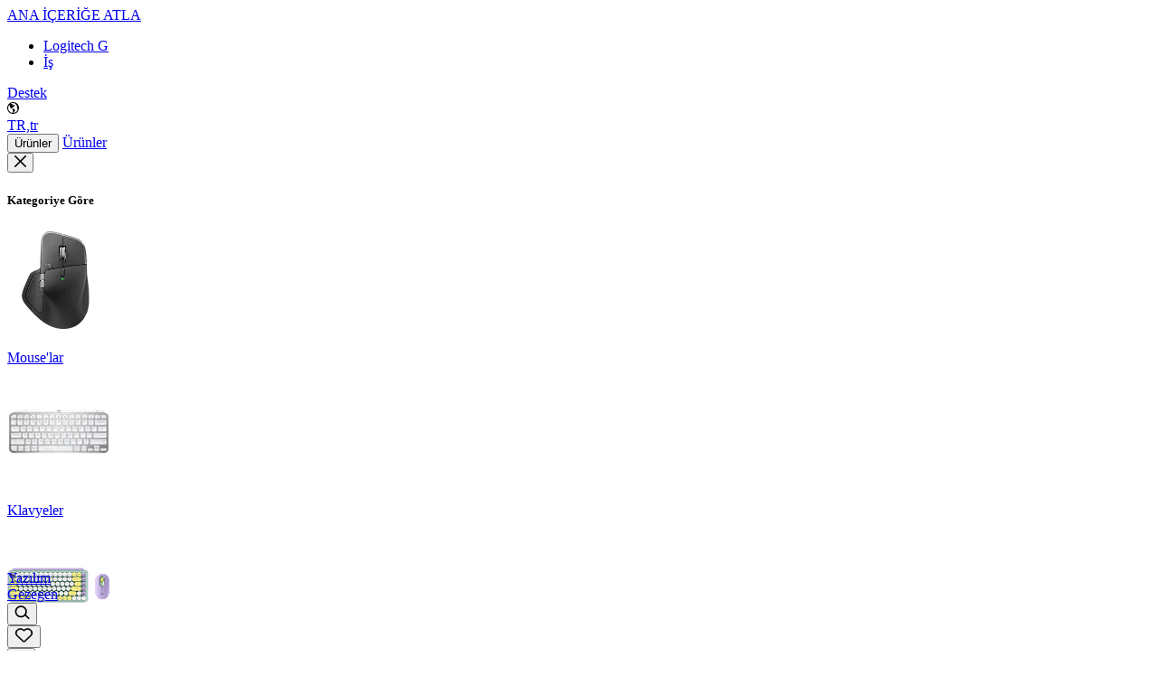

--- FILE ---
content_type: text/html
request_url: https://www.logitech.com/tr-tr/about/leadership/edouard-bugnion
body_size: 19401
content:
<!doctype html>
<html lang="tr-tr">
	<head>
		<meta charset="utf-8" />
		<meta name="viewport" content="width=device-width, initial-scale=1" />
		
		<link href="../../../_app/immutable/assets/0.BIY1eyyN.css" rel="stylesheet">
		<link href="../../../_app/immutable/assets/EmblaCarousel.CX2etFN-.css" rel="stylesheet">
		<link href="../../../_app/immutable/assets/Tooltip.D9RQe8UB.css" rel="stylesheet">
		<link href="../../../_app/immutable/assets/RibbonMessage.DaTmG2yq.css" rel="stylesheet">
		<link href="../../../_app/immutable/assets/SwatchGroup.CuwBIW3h.css" rel="stylesheet">
		<link href="../../../_app/immutable/assets/Picture.CI_9WmCU.css" rel="stylesheet">
		<link href="../../../_app/immutable/assets/TextField.BzYhMOBx.css" rel="stylesheet">
		<link href="../../../_app/immutable/assets/Modal.BCWBUvtp.css" rel="stylesheet">
		<link href="../../../_app/immutable/assets/Drawer.xahM5W53.css" rel="stylesheet">
		<link href="../../../_app/immutable/assets/OrderStatus.CY4uypJW.css" rel="stylesheet">
		<link href="../../../_app/immutable/assets/PrivacyPolicyLink.BYm0rCbQ.css" rel="stylesheet">
		<link href="../../../_app/immutable/assets/GiftWithPurchase.DTnMosar.css" rel="stylesheet">
		<link href="../../../_app/immutable/assets/Skeleton.BdbZkD8w.css" rel="stylesheet">
		<link href="../../../_app/immutable/assets/ProductCard.DYzJOnLa.css" rel="stylesheet">
		<link href="../../../_app/immutable/assets/DropdownSelect.Cx_5WYed.css" rel="stylesheet">
		<link href="../../../_app/immutable/assets/GridColumns.CFmV6QLF.css" rel="stylesheet">
		<link href="../../../_app/immutable/assets/my-account.D14uUUTr.css" rel="stylesheet">
		<link href="../../../_app/immutable/assets/ProductSetModal.BW3Df5r0.css" rel="stylesheet">
		<link href="../../../_app/immutable/assets/2.DuDUFQg9.css" rel="stylesheet">
		<link href="../../../_app/immutable/assets/Gift.MWYXv7Z_.css" rel="stylesheet">
		<link href="../../../_app/immutable/assets/LegalPage.DHqi8H4g.css" rel="stylesheet">
		<link href="../../../_app/immutable/assets/GiftGuidePlp.BsjTDdeo.css" rel="stylesheet">
		<link href="../../../_app/immutable/assets/WheelConfigurator.DlaGts0W.css" rel="stylesheet">
		<link href="../../../_app/immutable/assets/PlayButton.BBVN_SmW.css" rel="stylesheet">
		<link href="../../../_app/immutable/assets/EditorialCards.A_DZegYA.css" rel="stylesheet">
		<link href="../../../_app/immutable/assets/Configurators.C18GPmhp.css" rel="stylesheet">
		<link href="../../../_app/immutable/assets/CategoryCards.DBFXcO-v.css" rel="stylesheet">
		<link href="../../../_app/immutable/assets/BackgroundBanner.8pOB4_T-.css" rel="stylesheet">
		<link href="../../../_app/immutable/assets/SeeMore.BJ63gLaH.css" rel="stylesheet">
		<link href="../../../_app/immutable/assets/Faqs.C3ILgqKa.css" rel="stylesheet">
		<link href="../../../_app/immutable/assets/ReasonsToBuy.CTjJzsqP.css" rel="stylesheet">
		<link href="../../../_app/immutable/assets/Breadcrumb.BrDqepwN.css" rel="stylesheet">
		<link href="../../../_app/immutable/assets/QuickLinks.5s_L4mkZ.css" rel="stylesheet">
		<link href="../../../_app/immutable/assets/Card.CZQUQuxv.css" rel="stylesheet">
		<link href="../../../_app/immutable/assets/BladeIntro.BpCin2tz.css" rel="stylesheet">
		<link href="../../../_app/immutable/assets/StandardCards.Sf_-I3CX.css" rel="stylesheet">
		<link href="../../../_app/immutable/assets/ProductGrid.D_O15PR3.css" rel="stylesheet">
		<link href="../../../_app/immutable/assets/FilterBar.Dw93wrHZ.css" rel="stylesheet">
		<link href="../../../_app/immutable/assets/Bottomline.CsmIXl2i.css" rel="stylesheet">
		<link href="../../../_app/immutable/assets/ProductBanner.CWJcI-Ir.css" rel="stylesheet">
		<link href="../../../_app/immutable/assets/BoutiqueHeroBanner.DAuEz_nC.css" rel="stylesheet">
		<link href="../../../_app/immutable/assets/JumbotronAndMediaCards.B2BDIhGF.css" rel="stylesheet">
		<link href="../../../_app/immutable/assets/Highlights.CZOHFfwU.css" rel="stylesheet">
		<link href="../../../_app/immutable/assets/AudioPlayer.DmH5gY52.css" rel="stylesheet">
		<link href="../../../_app/immutable/assets/MediaCards.TDLIoXQy.css" rel="stylesheet">
		<link href="../../../_app/immutable/assets/ImageGallery.CWURCj7r.css" rel="stylesheet">
		<link href="../../../_app/immutable/assets/FeaturedSlideshow.BENEwvOv.css" rel="stylesheet">
		<link href="../../../_app/immutable/assets/EmailCapture.-ZT7NAnp.css" rel="stylesheet">
		<link href="../../../_app/immutable/assets/InteractiveHeroBanner.DGO0OcoE.css" rel="stylesheet">
		<link href="../../../_app/immutable/assets/PromoSlideshow.Bd6HL9r_.css" rel="stylesheet">
		<link href="../../../_app/immutable/assets/QuoteBanner.B1leh2ra.css" rel="stylesheet">
		<link href="../../../_app/immutable/assets/CountdownBanner.Cb1RLMj_.css" rel="stylesheet">
		<link href="../../../_app/immutable/assets/SheerId.BorBy_W5.css" rel="stylesheet">
		<link href="../../../_app/immutable/assets/ArticleIntro.B2lZ8NJd.css" rel="stylesheet">
		<link href="../../../_app/immutable/assets/ArticleContent.CmYceCsB.css" rel="stylesheet">
		<link href="../../../_app/immutable/assets/VideoPlaylist.DzRNQX_q.css" rel="stylesheet"><!--1coqsgx--><link rel="preconnect" href="https://resource.logitech.com"/> <link rel="preconnect" href="https://webtags.logitech.com"/> <link rel="preconnect" href="https://cdn-cookielaw.org"/> <link rel="dns-prefetch" href="https://webtags.logitech.com"/> <link rel="dns-prefetch" href="https://cdn-cookielaw.org"/> <link rel="preload" href="/_app/fonts/BrownLogitechWebPan-Light.woff2" as="font" type="font/woff2" crossorigin=""/> <link rel="preload" href="/_app/fonts/BrownLogitechWebPan-Regular.woff2" as="font" type="font/woff2" crossorigin=""/> <link rel="preload" href="/_app/fonts/BrownLogitechWebPan-Bold.woff2" as="font" type="font/woff2" crossorigin=""/> <!--[!--><!--]--> <!--[!--><link rel="icon" href="/favicon.ico"/><!--]--><!----><!--lp0nrt--><!--[--><!----><script type="application/ld+json">[
  {
    "@context": "http://schema.org",
    "@type": "BreadcrumbList",
    "itemListElement": [
      {
        "@type": "ListItem",
        "position": 1,
        "item": {
          "name": "Logitech Türkiye",
          "@id": "https://www.logitech.com/tr-tr"
        }
      },
      {
        "@type": "ListItem",
        "position": 2,
        "item": {
          "name": "Logitech Hakkında - Hikâyemiz ve Odak Noktamız",
          "@id": "https://www.logitech.com/tr-tr/about"
        }
      },
      {
        "@type": "ListItem",
        "position": 3,
        "item": {
          "name": "Logitech Yönetim ve İcra Kurulu",
          "@id": "https://www.logitech.com/tr-tr/about/leadership"
        }
      },
      {
        "@type": "ListItem",
        "position": 4,
        "item": {
          "name": "Edouard Bugnion - Logitech Yönetim Kurulu Bağımsız Üyesi",
          "@id": "https://www.logitech.com/tr-tr/about/leadership/edouard-bugnion"
        }
      }
    ]
  }
]</script><!----><!--]--><!----><!--noe3d--><!--[--><!--]--> <!--[--><meta name="robots" content="index,follow"/><!--]--> <!--[!--><!--]--> <!--[--><link rel="canonical" href="https://www.logitech.com/tr-tr/about/leadership/edouard-bugnion"/><!--]--> <!--[!--><!--]--> <!--[!--><!--]--> <!--[!--><!--]--> <!--[--><!--[!--><!--]--> <!--[!--><!--]--> <!--[--><meta name="twitter:title" content="Edouard Bugnion - Logitech Yönetim Kurulu Bağımsız Üyesi"/><!--]--> <!--[--><meta name="twitter:description" content="Dr. Bugnion, Logitech Teknoloji ve İnovasyon Komitesi başkanlığının yanı sıra Logitech Ücret Komitesi’ndeki görevlerini sürdürmektedir."/><!--]--> <!--[!--><!--]--> <!--[!--><!--]--> <!--[--><meta name="twitter:image" content="https://resource.logitech.com/c_fill,q_auto,f_auto,dpr_1.0/d_transparent.gif/content/dam/logitech/common/og-generic/og-image-electrico.png"/><!--]--> <!--[!--><!--]--> <!--[!--><!--]--> <!--[!--><!--]--> <!--[!--><!--]--> <!--[!--><!--]--> <!--[!--><!--]--> <!--[!--><!--]--> <!--[!--><!--]--> <!--[!--><!--]--> <!--[!--><!--]--> <!--[!--><!--]--> <!--[!--><!--]--> <!--[!--><!--]--> <!--[!--><!--]--><!--]--> <!--[!--><!--]--> <!--[--><!--[--><meta property="og:url" content="https://www.logitech.com/tr-tr/about/leadership/edouard-bugnion"/><!--]--> <!--[!--><!--]--> <!--[--><meta property="og:title" content="Edouard Bugnion - Logitech Yönetim Kurulu Bağımsız Üyesi"/><!--]--> <!--[!--><!--]--> <!--[!--><!--]--> <!--[!--><!--]--> <!--[!--><!--]--> <!--[!--><!--]--> <!--[--><meta property="og:site_name" content="Logitech"/><!--]--><!--]--> <!--[--><!--[--><meta name="country" content="TR"/><meta name="description" content="Dr. Bugnion, Logitech Teknoloji ve İnovasyon Komitesi başkanlığının yanı sıra Logitech Ücret Komitesi’ndeki görevlerini sürdürmektedir."/><meta name="language" content="TR"/><meta name="search_title" content="Edouard Bugnion"/><meta name="search_description" content="Edouard Bugnion’u Tanıyalım"/><meta property="og:description" content="Dr. Bugnion, Logitech Teknoloji ve İnovasyon Komitesi başkanlığının yanı sıra Logitech Ücret Komitesi’ndeki görevlerini sürdürmektedir."/><meta name="searchCategory" content="information"/><meta property="og:locale" content="tr_TR"/><meta property="og:image" content="https://resource.logitech.com/c_fill,q_auto,f_auto,dpr_1.0/d_transparent.gif/content/dam/logitech/common/og-generic/og-image-electrico.png"/><meta property="og:type" content="website"/><meta name="search_pageType" content="content"/><meta/><meta name="twitter:card" content="summary_large_image"/><meta property="twitter:domain" content="www.logitech.com"/><meta property="twitter:url" content="https://www.logitech.com/tr-tr/about/leadership/edouard-bugnion"/><!--]--><!--]--> <!--[--><!--[--><link rel="alternate" hreflang="fi-fi" href="https://www.logitech.com/fi-fi/about/leadership/edouard-bugnion" onload="this.__e=event" onerror="this.__e=event"/><link rel="alternate" hreflang="en-ca" href="https://www.logitech.com/en-ca/about/leadership/edouard-bugnion" onload="this.__e=event" onerror="this.__e=event"/><link rel="alternate" hreflang="en-us" href="https://www.logitech.com/en-us/about/leadership/edouard-bugnion" onload="this.__e=event" onerror="this.__e=event"/><link rel="alternate" hreflang="en-in" href="https://www.logitech.com/en-in/about/leadership/edouard-bugnion" onload="this.__e=event" onerror="this.__e=event"/><link rel="alternate" hreflang="en-ch" href="https://www.logitech.com/en-ch/about/leadership/edouard-bugnion" onload="this.__e=event" onerror="this.__e=event"/><link rel="alternate" hreflang="en-ae" href="https://www.logitech.com/en-ae/about/leadership/edouard-bugnion" onload="this.__e=event" onerror="this.__e=event"/><link rel="alternate" hreflang="en-za" href="https://www.logitech.com/en-za/about/leadership/edouard-bugnion" onload="this.__e=event" onerror="this.__e=event"/><link rel="alternate" hreflang="no-no" href="https://www.logitech.com/no-no/about/leadership/edouard-bugnion" onload="this.__e=event" onerror="this.__e=event"/><link rel="alternate" hreflang="zh-cn" href="https://www.logitech.com/zh-cn/about/leadership/edouard-bugnion" onload="this.__e=event" onerror="this.__e=event"/><link rel="alternate" hreflang="nl-be" href="https://www.logitech.com/nl-be/about/leadership/edouard-bugnion" onload="this.__e=event" onerror="this.__e=event"/><link rel="alternate" hreflang="de-at" href="https://www.logitech.com/de-at/about/leadership/edouard-bugnion" onload="this.__e=event" onerror="this.__e=event"/><link rel="alternate" hreflang="el-gr" href="https://www.logitech.com/el-gr/about/leadership/edouard-bugnion" onload="this.__e=event" onerror="this.__e=event"/><link rel="alternate" hreflang="en-my" href="https://www.logitech.com/en-my/about/leadership/edouard-bugnion" onload="this.__e=event" onerror="this.__e=event"/><link rel="alternate" hreflang="nl-nl" href="https://www.logitech.com/nl-nl/about/leadership/edouard-bugnion" onload="this.__e=event" onerror="this.__e=event"/><link rel="alternate" hreflang="en-eu" href="https://www.logitech.com/en-eu/about/leadership/edouard-bugnion" onload="this.__e=event" onerror="this.__e=event"/><link rel="alternate" hreflang="fr-ch" href="https://www.logitech.com/fr-ch/about/leadership/edouard-bugnion" onload="this.__e=event" onerror="this.__e=event"/><link rel="alternate" hreflang="en-au" href="https://www.logitech.com/en-au/about/leadership/edouard-bugnion" onload="this.__e=event" onerror="this.__e=event"/><link rel="alternate" hreflang="cs-cz" href="https://www.logitech.com/cs-cz/about/leadership/edouard-bugnion" onload="this.__e=event" onerror="this.__e=event"/><link rel="alternate" hreflang="en-ph" href="https://www.logitech.com/en-ph/about/leadership/edouard-bugnion" onload="this.__e=event" onerror="this.__e=event"/><link rel="alternate" hreflang="ja-jp" href="https://www.logitech.com/ja-jp/about/leadership/edouard-bugnion" onload="this.__e=event" onerror="this.__e=event"/><link rel="alternate" hreflang="de-ch" href="https://www.logitech.com/de-ch/about/leadership/edouard-bugnion" onload="this.__e=event" onerror="this.__e=event"/><link rel="alternate" hreflang="hu-hu" href="https://www.logitech.com/hu-hu/about/leadership/edouard-bugnion" onload="this.__e=event" onerror="this.__e=event"/><link rel="alternate" hreflang="de-de" href="https://www.logitech.com/de-de/about/leadership/edouard-bugnion" onload="this.__e=event" onerror="this.__e=event"/><link rel="alternate" hreflang="zh-tw" href="https://www.logitech.com/zh-tw/about/leadership/edouard-bugnion" onload="this.__e=event" onerror="this.__e=event"/><link rel="alternate" hreflang="zh-hk" href="https://www.logitech.com/zh-hk/about/leadership/edouard-bugnion" onload="this.__e=event" onerror="this.__e=event"/><link rel="alternate" hreflang="pt-br" href="https://www.logitech.com/pt-br/about/leadership/edouard-bugnion" onload="this.__e=event" onerror="this.__e=event"/><link rel="alternate" hreflang="ko-kr" href="https://www.logitech.com/ko-kr/about/leadership/edouard-bugnion" onload="this.__e=event" onerror="this.__e=event"/><link rel="alternate" hreflang="en-hk" href="https://www.logitech.com/en-hk/about/leadership/edouard-bugnion" onload="this.__e=event" onerror="this.__e=event"/><link rel="alternate" hreflang="fr-ca" href="https://www.logitech.com/fr-ca/about/leadership/edouard-bugnion" onload="this.__e=event" onerror="this.__e=event"/><link rel="alternate" hreflang="es-mx" href="https://www.logitech.com/es-mx/about/leadership/edouard-bugnion" onload="this.__e=event" onerror="this.__e=event"/><link rel="alternate" hreflang="et" href="https://www.logitech.com/es-es/about/leadership/edouard-bugnion" onload="this.__e=event" onerror="this.__e=event"/><link rel="alternate" hreflang="it-it" href="https://www.logitech.com/it-it/about/leadership/edouard-bugnion" onload="this.__e=event" onerror="this.__e=event"/><link rel="alternate" hreflang="en-nz" href="https://www.logitech.com/en-nz/about/leadership/edouard-bugnion" onload="this.__e=event" onerror="this.__e=event"/><link rel="alternate" hreflang="pl-pl" href="https://www.logitech.com/pl-pl/about/leadership/edouard-bugnion" onload="this.__e=event" onerror="this.__e=event"/><link rel="alternate" hreflang="ar" href="https://www.logitech.com/ar-ae/about/leadership/edouard-bugnion" onload="this.__e=event" onerror="this.__e=event"/><link rel="alternate" hreflang="es-ar" href="https://www.logitech.com/es-ar/about/leadership/edouard-bugnion" onload="this.__e=event" onerror="this.__e=event"/><link rel="alternate" hreflang="fr-be" href="https://www.logitech.com/fr-be/about/leadership/edouard-bugnion" onload="this.__e=event" onerror="this.__e=event"/><link rel="alternate" hreflang="ar-eg" href="https://www.logitech.com/ar-eg/about/leadership/edouard-bugnion" onload="this.__e=event" onerror="this.__e=event"/><link rel="alternate" hreflang="sv-se" href="https://www.logitech.com/sv-se/about/leadership/edouard-bugnion" onload="this.__e=event" onerror="this.__e=event"/><link rel="alternate" hreflang="id-id" href="https://www.logitech.com/id-id/about/leadership/edouard-bugnion" onload="this.__e=event" onerror="this.__e=event"/><link rel="alternate" hreflang="en-sg" href="https://www.logitech.com/en-sg/about/leadership/edouard-bugnion" onload="this.__e=event" onerror="this.__e=event"/><link rel="alternate" hreflang="tr-tr" href="https://www.logitech.com/tr-tr/about/leadership/edouard-bugnion" onload="this.__e=event" onerror="this.__e=event"/><link rel="alternate" hreflang="da-dk" href="https://www.logitech.com/da-dk/about/leadership/edouard-bugnion" onload="this.__e=event" onerror="this.__e=event"/><link rel="alternate" hreflang="it-ch" href="https://www.logitech.com/it-ch/about/leadership/edouard-bugnion" onload="this.__e=event" onerror="this.__e=event"/><link rel="alternate" hreflang="fr-fr" href="https://www.logitech.com/fr-fr/about/leadership/edouard-bugnion" onload="this.__e=event" onerror="this.__e=event"/><link rel="alternate" hreflang="vi-vn" href="https://www.logitech.com/vi-vn/about/leadership/edouard-bugnion" onload="this.__e=event" onerror="this.__e=event"/><link rel="alternate" hreflang="en-gb" href="https://www.logitech.com/en-gb/about/leadership/edouard-bugnion" onload="this.__e=event" onerror="this.__e=event"/><link rel="alternate" hreflang="th-th" href="https://www.logitech.com/th-th/about/leadership/edouard-bugnion" onload="this.__e=event" onerror="this.__e=event"/><link rel="alternate" hreflang="x-default" href="https://www.logitech.com/en-us/about/leadership/edouard-bugnion" onload="this.__e=event" onerror="this.__e=event"/><!--]--><!--]--><!----><!--k2nn6n--><!--[!--><!--]--><!----><!--54hrxh--><script src="https://webtags.logitech.com/logi/prod/utag.sync.js"></script><!----><!----><title>Edouard Bugnion - Logitech Yönetim Kurulu Bağımsız Üyesi</title>
	</head>

	<body data-sveltekit-preload-data="hover" data-analytics-section="body">
		<div style="display: contents"><!--[--><!--[--><!----><!--[--><!----><!----><!----> <!----> <!--[--><!----> <!----> <!--[!--><!--]--><!--]--> <div data-theme="logi" class="application h-full overflow-x-clip" dir="ltr"><div class="bg-default-bg mode-light"><a href="#main-content" id="skip-link" class="sr-only focus:not-sr-only btn-solid-light bg-light text-dark svelte-992to9" data-analytics-title="skip_to_content">ANA İÇERİĞE ATLA</a><!----> <!--[--><!--[!--><div class="sticky z-30 transition-all duration-300" style="top: 0px;"><header class="top-header bg-white mode-light svelte-t4xc4k" data-analytics-section="header" style="--header-height: 0px;"><div class="hidden lg:block main-header-top mode-light"><div class="max-width-padding relative grid grid-cols-[1fr_auto] gap-4"><!--[!--><!--]--> <div class="flex justify-end"><ul class="pt-1.5 text-12 pb-2 text-gray-560 flex gap-2 "><!--[!--><!--]--> <!--[--><!--[--><li class="py-1 text-360-930 rtl:hidden"><a href="https://www.logitechg.com/tr-tr" target="_blank" rel="noopener noreferrer" class="leading-normal hover:underline text-360-930 block ltr:pr-4 rtl:pr-0 pl-0" data-analytics-title="LogitechG" data-sveltekit-reload="true"><!--[!--><!--[!--><!---->Logitech G<!----><!--]--><!--]--></a><!----></li><!--]--> <!--[--><li class="py-1 rtl:hidden"><a href="/tr-tr/business.html" class="leading-normal hover:underline text-360-930 block ltr:pr-4 rtl:pr-0 pl-0 text-360-930" data-analytics-title="business" data-sveltekit-reload="true"><!--[!--><!--[!--><!---->İş<!----><!--]--><!--]--></a><!----></li><!--]--> <!--[!--><!--]--> <!--[!--><!--]--><!--]--></ul><!----> <div class="flex pt-1.5 pb-2 gap-3 items-center text-360-930"><!--[--><a href="https://support.logi.com/hc/tr" target="_blank" rel="noopener noreferrer" class="text-12 leading-normal hover:underline border-r pr-3 rtl:pl-3 pl-2 py-1 text-360-white border-gray-750" data-analytics-title="support" data-sveltekit-reload="true"><!--[!--><!--[!-->Destek<!----><!--]--><!--]--></a><!--]--> <!--[--><div class="flex gap-2 items-center justify-center py-1"><div class="text-360-930 inline-flex items-center"><svg width="13px" height="13px" viewBox="0 0 32 32"><!----><path fill="currentColor" d="M16 0C7.18 0 0 7.18 0 16s7.18 16 16 16 16-7.18 16-16S24.82 0 16 0zm-1.43 27.95-.28 1.43C7.66 28.53 2.51 22.85 2.51 16c0-3.22 1.13-6.18 3.02-8.5.4.39.89.84.95.98.1.24.2.51.44.91-.01.4.08.9.17 1.42.09.5.19 1.02.17 1.42v.06l.03.05c.13.26.17.54.21.83.05.34.1.69.29 1.06.3.49.73.85 1.14 1.2.4.34.81.69 1.1 1.14l.04.07.08.03c.34.12.68.35 1.05.6.38.25.77.52 1.17.66l.08.04c.27.13.54.27.8.4.15.19.29.38.44.56.21.26.41.53.61.78l.09.11.14-.02c.09-.01.18-.03.26-.05l-.15.33c-.13.28-.26.57-.4.79l-.05.08.02.1c.1.42.18.71.25.98.08.3.16.59.25 1.02l.02.08.07.05c.21.17.47.49.72.79.21.26.42.51.6.68-.25.77-.26.8-.49 1.22-.17.32-.46.85-1.04 2.04zM16 29.49h-.09l1.2-1.42c.82-.74 1.81-1.7 2.26-2.24l.03-.04v-.05c.09-.29.16-.58.23-.88.32-.18.59-.35.81-.52l.03-.03.02-.04c.49-.8.53-1.35.58-1.94.01-.2.03-.4.06-.62l.02-.17-.15-.08c-.06-.03-.17-.15-.26-.25-.17-.18-.37-.4-.63-.55-.01-.1-.02-.18-.03-.26-.01-.11-.03-.23-.05-.4v-.08l-.07-.06c-.15-.14-.29-.35-.44-.57-.21-.3-.44-.63-.75-.91l-.06-.05h-.08c-.75-.05-1.63-.12-2.62-.2h-.15l-.07.12c-.06.11-.18.23-.29.35-.07.08-.43.75-.5.83-.07-.04-.15-.09-.21-.14-.14-.09-.27-.18-.39-.24-.09-.35-.2-.61-.2-.63l-.02-.06-.05-.04-.51-.4c.03-.14.09-.35.16-.57l.1-.28-.29-.03c-.12-.01-.23-.03-.34-.05-.12-.02-.24-.04-.38-.05h-.1l-.08.05c-.12.1-.23.17-.34.24-.06.04.17-.52.11-.47-.06-.07-.12-.13-.18-.2-.08-.08-.15-.16-.22-.24 0 0 .01-.02.02-.03.1-.12.26-.3.46-.78.41-.06.81-.1 1.19-.15l.55-.06c.03.1.74.95.74.95.09-.01.18-.02.27-.04l.2-.03v-1.13c.43-.61.99-1.96 1.38-2.52.27-.14.53-.33.78-.51s.48-.35.69-.45c.32-.12.36-.66.55-.8.16-.12.31-.14.49-.2l.22-.07-.08-.22c.36-.25.58-.02.51-.46-.05-.33.72-1.09.63-1.43-.07-.26-1.78.06-1.91-.21l-.09-.19-.2.07c-.05.02-.18-.06-.3-.05-.1.01-.1-.21-.19-.19-.19-.41-.48-.46-.67-.82l-.06-.11-.12-.02c-.23-.03-.41-.04-.6-.05-.14 0 0 .02-.18 0l-.25-.02v.25c-.02.23.02.14 0 .42-.02.17.23.81.21 1-.03.24-.38.36-.4.62l-.3.67-.19-.02.11-.83c-.22-.07-.38-.11-.5-.13-.23-.23-1.14-.45-1.32-.65-.31-.34-.24-.96-.24-.96.07-.08.17-.16.26-.24.13-.12.26-.23.34-.35.51-.05.67-.22 1.12-.24h.22l.26-.02-.04-.26c-.04-.27.12-.47.12-.47l-.94-.13s-.73-.07-1.5-.14c-.9-.09-1.71-.43-2.54-.43-.24 0-1.09-.54-1.4-.65 1.96-1.11 4.22-1.75 6.63-1.75.98 0 1.93.1 2.86.3l.07.25.55.5c1.08.14 1.41.33 2.39.78 0 .09 0 .17.02.26.06.19.2.31.34.43.32.27.56.57.84.89.52.62 1.45.63 1.76 1.52.15.41.07.93.32 1.29.21.29.51.43.47.87-.03.34-.12.73.3.71.16 0 .34-.09.43-.25.12-.23 0-.53-.01-.78-.02-.8.7.04 1.03-.03.32.49.61 1.01.87 1.55-.06.03-.12.07-.2.06-.16-.02-.27-.24-.4-.32-.39-.27-.49.2-.62.58-.13.37-.36.74-.41 1.14-.08.53.13 1.11.15 1.65.02.57-.01 1.15.08 1.72.14.82.42 1.61.74 2.36.17.39.43 1.52.94 1.39.29-.07.4-.5.61-.7a.77.77 0 01.13-.09c-1.2 6.22-6.69 10.92-13.25 10.92z"/><!----></svg><!----></div> <a href="/tr-tr/change-location" aria-label="Yerel Seçici - TR,tr" class="text-12 text-360-930 leading-normal uppercase hover:underline" data-analytics-title="locale-selector" data-sveltekit-reload="true"><!--[!--><!--[!--><!---->TR,tr<!----><!--]--><!--]--></a><!----></div><!--]--><!----></div></div><!----></div><!----> <!--[!--><!--]--></div> <div class="mode-light"><!--[!--><!--]--> <div class="bg-default-bg border-b border-950-100"><div class="max-width-padding "><nav class="flex gap justify-between h-14 svelte-163yzgo"><div class="flex sm:gap-10 text-body-18 items-center svelte-163yzgo" data-analytics-section="global-nav"><div class="relative h-[36px] svelte-163yzgo"><a href="/tr-tr" class="main-nav-logo-anim block w-full h-full min-w-[90px] bg-no-repeat py-0 origin-left rtl:origin-right stopped relative svelte-163yzgo" data-analytics-title="logo" aria-label="Logitech" data-sveltekit-reload="" style="background-image: url(https://resource.logitech.com/f_auto,q_auto/content/dam/logitech/en/nav/logi-logo-anim-dark.png); background-size: 75px 1298px; transform: translate(0, 0) rotate(0) skew(0) skewY(0) scaleX(1.1) scaleY(0.70)"><!--[!--><!--]--> <!--[!--><!--]--> <!--[!--><!--]--> <!--[!--><!--]--> <!--[!--><!--]--> <!--[!--><!--]--></a></div> <!--[--><!--[--><div class="h-full svelte-163yzgo"><!--[--><button tabindex="0" class="sr-only svelte-163yzgo" data-analytics-title="shop" aria-haspopup="menu" aria-expanded="false">Ürünler</button><!--]--> <!--[--><a class="desktop-main-categories h-full hidden lg:block border-y-[5px] pt-[12px] border-transparent hover:border-b-brand svelte-163yzgo text-body-18" href="/tr-tr/shop" data-analytics-title="shop">Ürünler</a><!--]--> <div class="svelte-163yzgo hidden"><!--[--><div class="desktop-nav hidden lg:block absolute w-full left-0 image-based-nav svelte-10t4su"><div class="max-width-padding relative text-360-white pt-16 pb-20"><div id="desktop-navigation" class="desktop-nav-grid grid-image-layout grid gap grid-cols-12 overflow-y-auto svelte-10t4su" style="max-height: calc(70vh - 42px);"><div class="absolute col-span-full rtl:left-16 rtl:right-auto right-16 top-4"><button class="js-closse-primary-nav" aria-label="Menüyü Kapat"><svg width="1em" height="1em" viewBox="0 0 16 16"><!----><path fill="currentColor" fill-rule="evenodd" d="m1.613.21.094.083L8 6.585 14.293.293a1 1 0 011.497 1.32l-.083.094L9.415 8l6.292 6.293a1 1 0 01-1.32 1.497l-.094-.083L8 9.415l-6.293 6.292a1 1 0 01-1.497-1.32l.083-.094L6.585 8 .293 1.707A1 1 0 011.613.21Z" clip-rule="evenodd"/><!----></svg><!----></button></div> <!--[--><div style="grid-area:A" class="svelte-10t4su"><!--[--><div class="col-span-full"><h5 class="heading5 text-16 mb-6 text-black-600"><!---->Kategoriye Göre<!----></h5><!----></div><!--]--> <div class="grid 0 col-span-5 grid-cols-3 rtl:mr-0 gap-y-3 gap-x-3 justify-center svelte-10t4su"><!--[--><!--[--><!--[--><div><!--[--><!--[!--><!--[--><a href="/tr-tr/shop/c/mice" aria-label="Mouse'ları Satın Al" class="block" data-analytics-title="mice"><!--[!--><!--[!--><div class="w-full aspect-square bg-950-100 rounded flex flex-col items-center justify-center text-center group card-media xl:pt-6 svelte-h4cwf2"><!--[--><!--[--><img src="https://resource.logitech.com/w_115,h_115,ar_1,c_fill,q_auto,f_auto,dpr_1.0/d_transparent.gif/content/dam/logitech/en/navigation/logi/logi-nav/logitech-navigation-mice-mx-master-4.png" alt="Mouse'lar" style="transition: transform 0.4s ease;" class="scale-75 group-hover:scale-100" srcset="https://resource.logitech.com/w_115,h_115,ar_1,c_fill,q_auto,f_auto,dpr_1.0/d_transparent.gif/content/dam/logitech/en/navigation/logi/logi-nav/logitech-navigation-mice-mx-master-4.png, https://resource.logitech.com/w_115,h_115,ar_1,c_fill,q_auto,f_auto,dpr_2.0/d_transparent.gif/content/dam/logitech/en/navigation/logi/logi-nav/logitech-navigation-mice-mx-master-4.png 2x" loading="lazy" width="115" height="115" onload="this.__e=event" onerror="this.__e=event"/><!--]--><!--]--> <div class="p-3 h-[56px]"><p class="text-body-14 text-center text-default-fg">Mouse'lar</p></div></div><!----><!--]--><!--]--></a><!--]--><!--]--><!--]--> <!--[!--><!--]--></div><div><!--[--><!--[!--><!--[--><a href="/tr-tr/shop/c/keyboards" aria-label="Klavye satın al" class="block" data-analytics-title="keyboards"><!--[!--><!--[!--><div class="w-full aspect-square bg-950-100 rounded flex flex-col items-center justify-center text-center group card-media xl:pt-6 svelte-h4cwf2"><!--[--><!--[--><img src="https://resource.logitech.com/w_115,h_115,ar_1,c_fill,q_auto,f_auto,dpr_1.0/d_transparent.gif/content/dam/logitech/en/navigation/logi/logi-nav/logitech-navigation-keyboards-230-0.png" alt="Klavyeler" style="transition: transform 0.4s ease;" class="scale-75 group-hover:scale-100" srcset="https://resource.logitech.com/w_115,h_115,ar_1,c_fill,q_auto,f_auto,dpr_1.0/d_transparent.gif/content/dam/logitech/en/navigation/logi/logi-nav/logitech-navigation-keyboards-230-0.png, https://resource.logitech.com/w_115,h_115,ar_1,c_fill,q_auto,f_auto,dpr_2.0/d_transparent.gif/content/dam/logitech/en/navigation/logi/logi-nav/logitech-navigation-keyboards-230-0.png 2x" loading="lazy" width="115" height="115" onload="this.__e=event" onerror="this.__e=event"/><!--]--><!--]--> <div class="p-3 h-[56px]"><p class="text-body-14 text-center text-default-fg">Klavyeler</p></div></div><!----><!--]--><!--]--></a><!--]--><!--]--><!--]--> <!--[!--><!--]--></div><div><!--[--><!--[!--><!--[--><a href="/tr-tr/shop/c/combos" aria-label="Set Olarak Satın Al" class="block" data-analytics-title="combos"><!--[!--><!--[!--><div class="w-full aspect-square bg-950-100 rounded flex flex-col items-center justify-center text-center group card-media xl:pt-6 svelte-h4cwf2"><!--[--><!--[--><img src="https://resource.logitech.com/w_115,h_115,ar_1,c_fill,q_auto,f_auto,dpr_1.0/d_transparent.gif/content/dam/logitech/en/navigation/logi/logi-nav/logitech-navigation-combos-230-0.png" alt="Setler" style="transition: transform 0.4s ease;" class="scale-75 group-hover:scale-100" srcset="https://resource.logitech.com/w_115,h_115,ar_1,c_fill,q_auto,f_auto,dpr_1.0/d_transparent.gif/content/dam/logitech/en/navigation/logi/logi-nav/logitech-navigation-combos-230-0.png, https://resource.logitech.com/w_115,h_115,ar_1,c_fill,q_auto,f_auto,dpr_2.0/d_transparent.gif/content/dam/logitech/en/navigation/logi/logi-nav/logitech-navigation-combos-230-0.png 2x" loading="lazy" width="115" height="115" onload="this.__e=event" onerror="this.__e=event"/><!--]--><!--]--> <div class="p-3 h-[56px]"><p class="text-body-14 text-center text-default-fg">Setler</p></div></div><!----><!--]--><!--]--></a><!--]--><!--]--><!--]--> <!--[!--><!--]--></div><div><!--[--><!--[!--><!--[--><a href="/tr-tr/shop/c/headsets" aria-label="Kulaklıklar ve Kulak İçi Kulaklıklar Satın Al" class="block" data-analytics-title="headsets--earbuds"><!--[!--><!--[!--><div class="w-full aspect-square bg-950-100 rounded flex flex-col items-center justify-center text-center group card-media xl:pt-6 svelte-h4cwf2"><!--[--><!--[--><img src="https://resource.logitech.com/w_115,h_115,ar_1,c_fill,q_auto,f_auto,dpr_1.0/d_transparent.gif/content/dam/logitech/en/navigation/logi/logi-nav/logitech-navigation-headsets-earbuds-230-0.png" alt="Kulaklıklar ve Kulak İçi Kulaklıklar" style="transition: transform 0.4s ease;" class="scale-75 group-hover:scale-100" srcset="https://resource.logitech.com/w_115,h_115,ar_1,c_fill,q_auto,f_auto,dpr_1.0/d_transparent.gif/content/dam/logitech/en/navigation/logi/logi-nav/logitech-navigation-headsets-earbuds-230-0.png, https://resource.logitech.com/w_115,h_115,ar_1,c_fill,q_auto,f_auto,dpr_2.0/d_transparent.gif/content/dam/logitech/en/navigation/logi/logi-nav/logitech-navigation-headsets-earbuds-230-0.png 2x" loading="lazy" width="115" height="115" onload="this.__e=event" onerror="this.__e=event"/><!--]--><!--]--> <div class="p-3 h-[56px]"><p class="text-body-14 text-center text-default-fg">Kulaklıklar ve Kulak İçi Kulaklıklar</p></div></div><!----><!--]--><!--]--></a><!--]--><!--]--><!--]--> <!--[!--><!--]--></div><div><!--[--><!--[!--><!--[--><a href="/tr-tr/shop/c/webcams" aria-label="Web Kameraları Satın Al" class="block" data-analytics-title="webcams"><!--[!--><!--[!--><div class="w-full aspect-square bg-950-100 rounded flex flex-col items-center justify-center text-center group card-media xl:pt-6 svelte-h4cwf2"><!--[--><!--[--><img src="https://resource.logitech.com/w_115,h_115,ar_1,c_fill,q_auto,f_auto,dpr_1.0/d_transparent.gif/content/dam/logitech/en/navigation/logi/logi-nav/logitech-navigation-webcams-230-0.png" alt="Web Kameraları" style="transition: transform 0.4s ease;" class="scale-75 group-hover:scale-100" srcset="https://resource.logitech.com/w_115,h_115,ar_1,c_fill,q_auto,f_auto,dpr_1.0/d_transparent.gif/content/dam/logitech/en/navigation/logi/logi-nav/logitech-navigation-webcams-230-0.png, https://resource.logitech.com/w_115,h_115,ar_1,c_fill,q_auto,f_auto,dpr_2.0/d_transparent.gif/content/dam/logitech/en/navigation/logi/logi-nav/logitech-navigation-webcams-230-0.png 2x" loading="lazy" width="115" height="115" onload="this.__e=event" onerror="this.__e=event"/><!--]--><!--]--> <div class="p-3 h-[56px]"><p class="text-body-14 text-center text-default-fg">Web Kameraları</p></div></div><!----><!--]--><!--]--></a><!--]--><!--]--><!--]--> <!--[!--><!--]--></div><div><!--[--><!--[!--><!--[--><a href="/tr-tr/shop/c/ipad-keyboards" aria-label="iPad Klavyeli Kılıflar Satın Al" class="block" data-analytics-title="ipad-keyboard-cases"><!--[!--><!--[!--><div class="w-full aspect-square bg-950-100 rounded flex flex-col items-center justify-center text-center group card-media xl:pt-6 svelte-h4cwf2"><!--[--><!--[--><img src="https://resource.logitech.com/w_115,h_115,ar_1,c_fill,q_auto,f_auto,dpr_1.0/d_transparent.gif/content/dam/logitech/en/navigation/logi/logi-nav/logitech-navigation-ipad-pro-keyboard-cases-230-0.png" alt="iPad Klavyeli Kılıflar" style="transition: transform 0.4s ease;" class="scale-75 group-hover:scale-100" srcset="https://resource.logitech.com/w_115,h_115,ar_1,c_fill,q_auto,f_auto,dpr_1.0/d_transparent.gif/content/dam/logitech/en/navigation/logi/logi-nav/logitech-navigation-ipad-pro-keyboard-cases-230-0.png, https://resource.logitech.com/w_115,h_115,ar_1,c_fill,q_auto,f_auto,dpr_2.0/d_transparent.gif/content/dam/logitech/en/navigation/logi/logi-nav/logitech-navigation-ipad-pro-keyboard-cases-230-0.png 2x" loading="lazy" width="115" height="115" onload="this.__e=event" onerror="this.__e=event"/><!--]--><!--]--> <div class="p-3 h-[56px]"><p class="text-body-14 text-center text-default-fg">iPad Klavyeli Kılıflar</p></div></div><!----><!--]--><!--]--></a><!--]--><!--]--><!--]--> <!--[!--><!--]--></div><!--]--><!--]--><!--]--> <!--[!--><!--]--></div></div> <!--[--><div class="mt-10 ml-5 xl:ml-12 svelte-10t4su" style="grid-area:B"><div class="col-span-2"><ul><!--[--><!--[--><li class="pb-6"><a href="/tr-tr/shop/c/microphones" aria-label="Mikrofon satın al" class="nav-item-subcategory text-body-14 block hover:cursor-pointer hover:underline" data-analytics-title="microphones"><!--[!--><!--[!--><span style="letter-spacing: -0.48px">Mikrofonlar</span><!----><!--]--><!--]--></a><!----></li><!--]--><!--[--><li class="pb-6"><a href="/tr-tr/shop/c/speakers" aria-label="Hoparlör satın al" class="nav-item-subcategory text-body-14 block hover:cursor-pointer hover:underline" data-analytics-title="speakers"><!--[!--><!--[!--><span style="letter-spacing: -0.48px">Hoparlörler</span><!----><!--]--><!--]--></a><!----></li><!--]--><!--[--><li class="pb-6"><a href="/tr-tr/shop/c/digital-pens" aria-label="Dijital Kalemler Satın Al" class="nav-item-subcategory text-body-14 block hover:cursor-pointer hover:underline" data-analytics-title="digital-pens"><!--[!--><!--[!--><span style="letter-spacing: -0.48px">Dijital Kalemler</span><!----><!--]--><!--]--></a><!----></li><!--]--><!--[--><li class="pb-6"><a href="/tr-tr/shop/c/simulation" aria-label="Simülasyon donanımı satın al" class="nav-item-subcategory text-body-14 block hover:cursor-pointer hover:underline" data-analytics-title="simulation-gear"><!--[!--><!--[!--><span style="letter-spacing: -0.48px">Simülasyon Donanımı</span><!----><!--]--><!--]--></a><!----></li><!--]--><!--[--><li class="pb-6"><a href="/tr-tr/shop/c/driving" aria-label="Yarış için satın al" class="nav-item-subcategory text-body-14 block hover:cursor-pointer hover:underline" data-analytics-title="racing"><!--[!--><!--[!--><span style="letter-spacing: -0.48px">Yarış</span><!----><!--]--><!--]--></a><!----></li><!--]--><!--[--><li class="pb-6"><a href="/tr-tr/shop/c/presenters" aria-label="Sunum kumandası satın al" class="nav-item-subcategory text-body-14 block hover:cursor-pointer hover:underline" data-analytics-title="presentation-remotes"><!--[!--><!--[!--><span style="letter-spacing: -0.48px">Sunum Kumandaları</span><!----><!--]--><!--]--></a><!----></li><!--]--><!--[--><li class="pb-6"><a href="/tr-tr/shop/c/gaming-mouse-pads" aria-label="Mouse Altlığı Satın Al" class="nav-item-subcategory text-body-14 block hover:cursor-pointer hover:underline" data-analytics-title="mouse-pads"><!--[!--><!--[!--><span style="letter-spacing: -0.48px">Mouse Altlığı</span><!----><!--]--><!--]--></a><!----></li><!--]--><!--[--><li class="pb-6"><a href="/tr-tr/shop/c/accessories" aria-label="Aksesuarlar satın al" class="nav-item-subcategory text-body-14 block hover:cursor-pointer hover:underline" data-analytics-title="accessories"><!--[!--><!--[!--><span style="letter-spacing: -0.48px">Aksesuarlar</span><!----><!--]--><!--]--></a><!----></li><!--]--><!--[--><li class="pb-6"><a href="/tr-tr/shop/c/best-sellers" aria-label="En çok beğenilen ürünleri satın al" class="nav-item-subcategory text-body-14 block hover:cursor-pointer hover:underline" data-analytics-title="best-sellers"><!--[!--><!--[!--><span style="letter-spacing: -0.48px">En Çok Beğenilen Ürünler</span><!----><!--]--><!--]--></a><!----></li><!--]--><!--]--></ul><!----></div></div><!--]--> <!--[!--><!--]--><!--]--></div><!----></div><!----></div><!--]--><!----></div></div><div class="h-full svelte-163yzgo"><!--[!--><!--]--> <!--[--><a class="desktop-main-categories h-full hidden lg:block border-y-[5px] pt-[12px] border-transparent hover:border-b-brand svelte-163yzgo text-body-18" href="/tr-tr/software" data-analytics-title="software">Yazılım</a><!--]--> <div class="svelte-163yzgo hidden"><!--[!--><!--]--><!----></div></div><div class="h-full svelte-163yzgo"><!--[!--><!--]--> <!--[--><a class="desktop-main-categories h-full hidden lg:block border-y-[5px] pt-[12px] border-transparent hover:border-b-brand svelte-163yzgo text-body-18" href="/tr-tr/planet-and-people/everything-matters" data-analytics-title="planet--people">Gezegen</a><!--]--> <div class="svelte-163yzgo hidden"><!--[!--><!--]--><!----></div></div><!--]--><!--]--></div> <div class="flex gap-6 py-[12px] items-center sm:relative svelte-163yzgo"><button class="lg:block rounded-formfield-full sm:p-2 ltr:sm:pl-28 ltr:sm:pr-4 rtl:sm:pr-28 rtl:sm:pl-4 svelte-163yzgo sm:bg-gray-950" aria-label="Arama" aria-haspopup="dialog" data-analytics-title="search"><img class="icon svelte-swwij9" src="data:image/svg+xml,%3csvg%20xmlns='http://www.w3.org/2000/svg'%20xmlns:xlink='http://www.w3.org/1999/xlink'%20width='1.06em'%20height='1em'%20viewBox='0%200%2020%2019'%3e%3cg%20fill='none'%20stroke='currentColor'%20stroke-linejoin='round'%20stroke-width='2'%3e%3cpath%20d='M13.315%2012.862a6.876%206.876%200%2011-9.723-9.725%206.876%206.876%200%20019.723%209.724Z'%20clip-rule='evenodd'/%3e%3cpath%20d='m14.078%2012.375%205%205'/%3e%3c/g%3e%3c/svg%3e" alt="Arama" width="17" style="height: 16;"/><!----></button> <!--[--><div class="hidden lg:block svelte-163yzgo"><button class="block svelte-163yzgo" data-analytics-title="Wishlist" aria-label="İstek listesi"><img class="icon svelte-swwij9" src="data:image/svg+xml,%3csvg%20xmlns='http://www.w3.org/2000/svg'%20xmlns:xlink='http://www.w3.org/1999/xlink'%20width='1.31em'%20height='1em'%20viewBox='0%200%2017%2013'%3e%3cg%20fill='none'%3e%3cpath%20fill='currentColor'%20d='M11.69%201.166c.703%200%201.39.193%201.975.552.584.359%201.04.87%201.308%201.466.268.597.338%201.253.2%201.886a3.19%203.19%200%2001-.977%201.67l-.15.137-3.879%203.566-.691.636-.253.231-.357.328a.571.571%200%2001-.383.145.571.571%200%2001-.384-.145l-.365-.339-.03-.029-.901-.827-.223-.201-3.654-3.355-.15-.138a3.193%203.193%200%2001-.984-1.672%203.014%203.014%200%2001.197-1.891%203.341%203.341%200%20011.313-1.47%203.788%203.788%200%20011.981-.55%203.8%203.8%200%20011.36.246c.432.164.824.405%201.153.708l.15.138.54.492.532-.488.15-.138c.33-.304.723-.545%201.156-.708a3.818%203.818%200%20011.364-.246m0-.69a4.64%204.64%200%2000-1.651.298c-.524.197-1%20.488-1.401.855l-.15.138-.15-.138C7.526.891%206.43.473%205.285.473%204.144.472%203.047.888%202.237%201.63%201.428%202.372.973%203.378.973%204.427c-.001%201.05.453%202.056%201.26%202.799l.151.138%203.885%203.566.901.827.015.015.385.354c.243.222.572.347.914.347.343%200%20.672-.125.915-.347l.357-.326.944-.866%203.88-3.565.15-.137a3.866%203.866%200%20001.187-2.026%203.651%203.651%200%2000-.243-2.288%204.048%204.048%200%2000-1.59-1.778%204.589%204.589%200%2000-2.398-.665l.003.006Z'/%3e%3cpath%20stroke='currentColor'%20stroke-width='.7'%20d='M11.69%201.166c.703%200%201.39.193%201.975.552.584.359%201.04.87%201.308%201.466.268.597.338%201.253.2%201.886a3.19%203.19%200%2001-.977%201.67l-.15.137-3.879%203.566-.691.636-.253.231-.357.328a.571.571%200%2001-.383.145.571.571%200%2001-.384-.145l-.365-.339-.03-.029-.901-.827-.223-.201-3.654-3.355-.15-.138a3.193%203.193%200%2001-.984-1.672%203.014%203.014%200%2001.197-1.891%203.341%203.341%200%20011.313-1.47%203.788%203.788%200%20011.981-.55%203.8%203.8%200%20011.36.246c.432.164.824.405%201.153.708l.15.138.54.492.532-.488.15-.138c.33-.304.723-.545%201.156-.708a3.818%203.818%200%20011.364-.246m0-.69a4.64%204.64%200%2000-1.651.298c-.524.197-1%20.488-1.401.855l-.15.138-.15-.138C7.526.891%206.43.473%205.285.473%204.144.472%203.047.888%202.237%201.63%201.428%202.372.973%203.378.973%204.427c-.001%201.05.453%202.056%201.26%202.799l.151.138%203.885%203.566.901.827.015.015.385.354c.243.222.572.347.914.347.343%200%20.672-.125.915-.347l.357-.326.944-.866%203.88-3.565.15-.137a3.866%203.866%200%20001.187-2.026%203.651%203.651%200%2000-.243-2.288%204.048%204.048%200%2000-1.59-1.778%204.589%204.589%200%2000-2.398-.665l.003.006Z'/%3e%3c/g%3e%3c/svg%3e" alt="İstek listesi" width="21"/><!----></button></div><!--]--> <div class="flex gap-6 items-center svelte-163yzgo"><!--[!--><div class="myaccount-icon h-14 pt-2 pb-1  svelte-163yzgo"><button class="p-3  rounded-full svelte-163yzgo" data-sveltekit-reload="" aria-label="Hesabım" data-analytics-title="my-account"><img class="icon svelte-swwij9" src="data:image/svg+xml,%3csvg%20xmlns='http://www.w3.org/2000/svg'%20xmlns:xlink='http://www.w3.org/1999/xlink'%20width='0.95em'%20height='1em'%20viewBox='0%200%2017%2018'%3e%3cg%20fill='none'%20stroke='currentColor'%20stroke-linejoin='round'%20stroke-width='2'%3e%3cpath%20d='M11.266%204.625a3.125%203.125%200%2010-6.25%200%203.125%203.125%200%20006.25%200Z'%20clip-rule='evenodd'/%3e%3cpath%20d='M15.016%2017.75c0-3.452-3.079-6.25-6.875-6.25-3.797%200-6.875%202.798-6.875%206.25'/%3e%3c/g%3e%3c/svg%3e" alt="Hesabım" width="15"/><!----></button> <!--[!--><!--]--></div> <!--[!--><!--]--><!--]--></div> <button aria-label="Aç" data-analytics-title="mobile-navigation-menu" class="lg:hidden svelte-163yzgo"><svg width="0.94em" height="1em" viewBox="0 0 15 16"><!----><path fill="none" stroke="currentColor" stroke-width="1.874" d="M.947 1.86H15M.947 8.008H15M.947 14.156H15"/><!----></svg><!----></button></div> <!--[!--><!--]--></nav><!----></div><!----> <!--[!--><!--]--> <!--[!--><!--]--> <!--[!--><!--]--><!----></div></div></header> <!--[!--><!--]--> <!--[!--><!--]--> <!--[--><div class="max-width-padding relative flex justify-end"><div class="absolute sm:mt-4 -top-[50px] sm:top-0 right-0 sm:right-[initial]"><!--[!--><!--]--> <!--[!--><!--]--><!----></div></div><!--]--></div><!--]--><!--]--> <!--[!--><!--]-->  <main id="main-content" class="h-full relative" data-analytics-section="main-content" data-template="leadership-profile-page"><!--[--><div class="nav-bg" style="background-color: [object Object]"><div class="nav-bg-overlay"></div></div><!--]--> <!----><!--[--><!--[!--><!----><!--[!--><!--]--> <!--[--><!----><!--[--><!--[--><!--[!--><!----><section id="" class="rte-section  text-center"><!--[--><div class="text-left rtl:text-right !my-[30px] md:!my-[60px] max-width-padding mt-10 md:mt-20"><!--[--><div class="rich-text text-360-930 tracking-[-0.03em] "><!----><div><h1 class="text-black">Edouard Bugnion</h1>
<h4 class="my-6">Profesör ve Rektör Yardımcısı, École Polytechnique Fédérale de Lausanne (EPFL)</h4>
<p>Edouard Bugnion, Eylül 2015’dan beri Logitech yönetim kurulunun bağımsız üyesi olmasının yanı sıra Logitech Teknoloji ve İnovasyon Komitesi’deki görevini sürdürmektedir.</p>
<p>Dr. Bugnion, École Polytechnique Fédérale de Lausanne (EPFL) Bilgisayar ve İletişim Bilimleri Okulu’nda profesör olarak ve Ocak 2025’ten beri EPFL’de İnovasyon ve Etkiden Sorumlu Başkan Yardımcısı olarak görev almaktadır. Ayrıca Ocak 2017 ve Aralık 2020 arasında EPFL’de Bilişim Sistemleri Başkan Yardımcısı olarak görev almıştır. Ağustos 2012’de EPFL’ye katılmadan önce Dr. Bugnion, kurumsal veri merkezi çözümleri geliştiricisi olan Nuova Systems, Inc. şirketinin kurucusu ve teknoloji müdürü olarak 2005-2008 yılları arasında hizmet vermiştir. Nuova Systems, internet protokolü tabanlı ağ ürünleri ve hizmetleri alanında global bir lider olan Cisco Systems, Inc tarafından mali olarak desteklenmiş ve satın alınmıştır. 2008-2011 yılları arasında, Cisco’nun Sunucu Erişimi ve Sanallaştırma iş biriminin başkan yardımcısı ve teknoloji direktörü olarak Cisco’ya katılmıştır. Nuova’dan önce Dr. Bugnion, bulut ve sanallaştırma yazılımı ve hizmetlerinde lider sağlayıcı olan VMware şirketinin kuruluğunu üstlenmiş ve 1998-2005 yılları arasında teknoloji direktörlüğü de dâhil olmak üzere çeşitli pozisyonlarda görev almıştır.</p>
<p>Dr. Bugnion, Fondation de l'Hermitage yönetim kurulunda görev yapmakta olup, aynı zamanda Uluslararası Kızılhaç Komitesi’nin bir üyesidir.</p>
<p>Dr. Bugnion, tamamı bilgisayar bilimi alanında olmak üzere, ETH Zürich’ten Mühendislik Diploması almıştır ve Stanford Üniversitesi’nde Yüksek lisans ve Doktora Derecelerini tamamlamıştır.</p>
</div>
<!----></div><!--]--> <!--[!--><!--]--></div><!--]--></section><!----><!--]--><!--]--><!--]--><!----><!--]--><!----><!--]--><!--]--> <!--[!--><!--]--><!----><!----></main> <!--[--><!--[!--><footer class="footer-bg relative mode-light" data-analytics-section="site-footer" id="footer"><div class="max-width-padding "><div class="relative min-h-[var(--footer-min-height)] py-10"><!--[--><div class="md:grid md:grid-cols-12 md:gap-4 mb-10 md:mb-12 border-b border-750-200"><div class="text-360-930 md:col-span-10 md:col-start-2"><h5 class="text-12 uppercase font-bold mb-4">Yasal Ticari Marka Beyanı</h5> <p class="text-12 mb-8 md:mb-16 md:col-start-2">Logitech, Logi, logoları ve diğer tüm Logitech ticari markaları, Logitech Europe S.A. ve/veya bağlı kuruluşlarının ABD ve diğer ülkelerdeki ticari markaları veya tescilli ticari markalarıdır. Diğer tüm üçüncü taraf ticari markaları ilgili sahiplerinin mülkiyetindedir. <!--[--><a href="https://www.logitech.com/tr-tr/tos/trademark-guidelines.html" class="font-bold" data-sveltekit-reload="true"><!--[!--><!--[!-->Tüm ticari markaları görün<!----><!--]--><!--]--></a><!--]--></p></div></div><!--]--> <div><a href="/tr-tr" class="inline-block" data-analytics-title="footer-link" data-sveltekit-reload=""><span class="sr-only">Logitech</span> <span class="md:hidden text-24 w-16 h-16 flex items-center justify-center rounded-full bg-light"><!--[!--><!--[!--><!--[!--><svg width="1.17em" height="1em" viewBox="0 0 21 18"><!----><path fill="currentColor" d="M0 13.606h1.58v-9.62H0v9.62Zm5.622-6.97c-1.916 0-3.422 1.556-3.422 3.583 0 2.026 1.506 3.582 3.422 3.582 1.916 0 3.422-1.556 3.422-3.582 0-2.027-1.506-3.583-3.422-3.583Zm0 5.534c-1.012 0-1.818-.855-1.818-1.964 0-1.108.802-1.939 1.818-1.939s1.83.843 1.83 1.952c0 1.108-.802 1.95-1.83 1.95Zm7.39 3.836c-1.013 0-1.819-.843-1.819-1.939H9.585c0 2.03 1.507 3.583 3.423 3.583 1.915 0 3.422-1.557 3.422-3.583h-1.608c0 1.092-.802 1.939-1.818 1.939h.008Zm4.052-2.4h1.581V6.847h-1.58v6.76Zm.78-9.806c-.58 0-1.04.486-1.04 1.12 0 .636.455 1.11 1.04 1.11.583 0 1.062-.486 1.062-1.11 0-.622-.455-1.12-1.063-1.12ZM16.37 8.188V6.843h-2.223a3.262 3.262 0 00-1.136-.212c-1.916 0-3.423 1.557-3.423 3.583 0 2.026 1.507 3.583 3.423 3.583 1.915 0 3.422-1.557 3.422-3.583 0-.685-.172-1.357-.518-1.86l.456-.17v.004Zm-3.36 3.982c-1.012 0-1.818-.855-1.818-1.964 0-1.108.802-1.939 1.819-1.939 1.016 0 1.83.843 1.83 1.952 0 1.108-.803 1.95-1.83 1.95Zm6.316.805h.404v.087h-.16v.548h-.085v-.548h-.16v-.087Zm1.07 0v.631h-.085v-.423l-.176.29h-.058l-.175-.29v.423h-.086v-.63h.058l.23.385.23-.386h.062Z"/><!----></svg><!--]--><!--]--><!--]--></span></a></div><!----> <!--[--><svg width="3.16em" height="1em" viewBox="0 0 1469 465" class="text-white/60 text-[100px] w-full h-auto absolute bottom-0"><!----><g fill="none" opacity=".4"><mask id="logi-0.34311457294682410" width="1469" height="465" x="0" y="0" maskUnits="userSpaceOnUse" style="mask-type:alpha"><path fill="#000" d="M0 .316h1469V465H0z"/></mask><g fill="currentColor" mask="url(#logi-0.34311457294682410)"><path d="M1264.89 318.721v-97.517h-171.76c-27.65-9.524-57.26-15.269-87.81-15.269-147.885 0-264.279 112.865-264.279 260.124 0 147.259 116.394 260.124 264.279 260.124 147.89 0 264.28-112.865 264.28-260.124 0-49.742-13.35-98.462-40.05-134.824l35.34-12.435v-.079Zm-259.57 288.773c-78.222 0-140.267-62.178-140.267-142.458 0-80.281 62.045-140.57 140.267-140.57 78.23 0 141.22 61.234 141.22 141.514 0 80.281-62.05 141.514-141.22 141.514Zm373.11-445.613c46.73 0 82.07-35.418 82.07-80.36 0-44.94-35.34-81.303-82.07-81.303-46.73 0-80.19 35.418-80.19 81.304s35.35 80.359 80.19 80.359Zm61.98 59.33h-122.13v490.575h122.13V221.211ZM122.638 13.64H.51v698.045h122.128V13.64Zm312.049 192.265c-147.888 0-264.282 112.865-264.282 260.124 0 147.259 116.394 260.124 264.282 260.124 147.888 0 264.282-112.865 264.282-260.124 0-147.259-116.394-260.124-264.282-260.124Zm0 401.638c-78.225 0-140.27-62.178-140.27-142.459 0-80.28 62.045-140.569 140.27-140.569 78.224 0 141.212 61.234 141.212 141.514s-62.045 141.514-141.212 141.514Z"/></g></g><!----></svg><!--]--> <div class="grid md:grid-cols-12 relative"><div class="md:col-span-3"><div><a href="/tr-tr" class="inline-block" data-analytics-title="footer-link" data-sveltekit-reload=""><span class="sr-only">Logitech</span> <span class="hidden md:flex text-24 w-16 h-16 flex items-center justify-center rounded-full bg-light"><!--[!--><!--[!--><!--[!--><svg width="1.17em" height="1em" viewBox="0 0 21 18"><!----><path fill="currentColor" d="M0 13.606h1.58v-9.62H0v9.62Zm5.622-6.97c-1.916 0-3.422 1.556-3.422 3.583 0 2.026 1.506 3.582 3.422 3.582 1.916 0 3.422-1.556 3.422-3.582 0-2.027-1.506-3.583-3.422-3.583Zm0 5.534c-1.012 0-1.818-.855-1.818-1.964 0-1.108.802-1.939 1.818-1.939s1.83.843 1.83 1.952c0 1.108-.802 1.95-1.83 1.95Zm7.39 3.836c-1.013 0-1.819-.843-1.819-1.939H9.585c0 2.03 1.507 3.583 3.423 3.583 1.915 0 3.422-1.557 3.422-3.583h-1.608c0 1.092-.802 1.939-1.818 1.939h.008Zm4.052-2.4h1.581V6.847h-1.58v6.76Zm.78-9.806c-.58 0-1.04.486-1.04 1.12 0 .636.455 1.11 1.04 1.11.583 0 1.062-.486 1.062-1.11 0-.622-.455-1.12-1.063-1.12ZM16.37 8.188V6.843h-2.223a3.262 3.262 0 00-1.136-.212c-1.916 0-3.423 1.557-3.423 3.583 0 2.026 1.507 3.583 3.423 3.583 1.915 0 3.422-1.557 3.422-3.583 0-.685-.172-1.357-.518-1.86l.456-.17v.004Zm-3.36 3.982c-1.012 0-1.818-.855-1.818-1.964 0-1.108.802-1.939 1.819-1.939 1.016 0 1.83.843 1.83 1.952 0 1.108-.803 1.95-1.83 1.95Zm6.316.805h.404v.087h-.16v.548h-.085v-.548h-.16v-.087Zm1.07 0v.631h-.085v-.423l-.176.29h-.058l-.175-.29v.423h-.086v-.63h.058l.23.385.23-.386h.062Z"/><!----></svg><!--]--><!--]--><!--]--></span></a></div><!----> <div class="hidden md:flex py-4 font-bold text-14"><!--[--><div class="flex gap-2 items-center justify-center py-1"><div class="text-360-930 inline-flex items-center"><svg width="13px" height="13px" viewBox="0 0 32 32"><!----><path fill="currentColor" d="M16 0C7.18 0 0 7.18 0 16s7.18 16 16 16 16-7.18 16-16S24.82 0 16 0zm-1.43 27.95-.28 1.43C7.66 28.53 2.51 22.85 2.51 16c0-3.22 1.13-6.18 3.02-8.5.4.39.89.84.95.98.1.24.2.51.44.91-.01.4.08.9.17 1.42.09.5.19 1.02.17 1.42v.06l.03.05c.13.26.17.54.21.83.05.34.1.69.29 1.06.3.49.73.85 1.14 1.2.4.34.81.69 1.1 1.14l.04.07.08.03c.34.12.68.35 1.05.6.38.25.77.52 1.17.66l.08.04c.27.13.54.27.8.4.15.19.29.38.44.56.21.26.41.53.61.78l.09.11.14-.02c.09-.01.18-.03.26-.05l-.15.33c-.13.28-.26.57-.4.79l-.05.08.02.1c.1.42.18.71.25.98.08.3.16.59.25 1.02l.02.08.07.05c.21.17.47.49.72.79.21.26.42.51.6.68-.25.77-.26.8-.49 1.22-.17.32-.46.85-1.04 2.04zM16 29.49h-.09l1.2-1.42c.82-.74 1.81-1.7 2.26-2.24l.03-.04v-.05c.09-.29.16-.58.23-.88.32-.18.59-.35.81-.52l.03-.03.02-.04c.49-.8.53-1.35.58-1.94.01-.2.03-.4.06-.62l.02-.17-.15-.08c-.06-.03-.17-.15-.26-.25-.17-.18-.37-.4-.63-.55-.01-.1-.02-.18-.03-.26-.01-.11-.03-.23-.05-.4v-.08l-.07-.06c-.15-.14-.29-.35-.44-.57-.21-.3-.44-.63-.75-.91l-.06-.05h-.08c-.75-.05-1.63-.12-2.62-.2h-.15l-.07.12c-.06.11-.18.23-.29.35-.07.08-.43.75-.5.83-.07-.04-.15-.09-.21-.14-.14-.09-.27-.18-.39-.24-.09-.35-.2-.61-.2-.63l-.02-.06-.05-.04-.51-.4c.03-.14.09-.35.16-.57l.1-.28-.29-.03c-.12-.01-.23-.03-.34-.05-.12-.02-.24-.04-.38-.05h-.1l-.08.05c-.12.1-.23.17-.34.24-.06.04.17-.52.11-.47-.06-.07-.12-.13-.18-.2-.08-.08-.15-.16-.22-.24 0 0 .01-.02.02-.03.1-.12.26-.3.46-.78.41-.06.81-.1 1.19-.15l.55-.06c.03.1.74.95.74.95.09-.01.18-.02.27-.04l.2-.03v-1.13c.43-.61.99-1.96 1.38-2.52.27-.14.53-.33.78-.51s.48-.35.69-.45c.32-.12.36-.66.55-.8.16-.12.31-.14.49-.2l.22-.07-.08-.22c.36-.25.58-.02.51-.46-.05-.33.72-1.09.63-1.43-.07-.26-1.78.06-1.91-.21l-.09-.19-.2.07c-.05.02-.18-.06-.3-.05-.1.01-.1-.21-.19-.19-.19-.41-.48-.46-.67-.82l-.06-.11-.12-.02c-.23-.03-.41-.04-.6-.05-.14 0 0 .02-.18 0l-.25-.02v.25c-.02.23.02.14 0 .42-.02.17.23.81.21 1-.03.24-.38.36-.4.62l-.3.67-.19-.02.11-.83c-.22-.07-.38-.11-.5-.13-.23-.23-1.14-.45-1.32-.65-.31-.34-.24-.96-.24-.96.07-.08.17-.16.26-.24.13-.12.26-.23.34-.35.51-.05.67-.22 1.12-.24h.22l.26-.02-.04-.26c-.04-.27.12-.47.12-.47l-.94-.13s-.73-.07-1.5-.14c-.9-.09-1.71-.43-2.54-.43-.24 0-1.09-.54-1.4-.65 1.96-1.11 4.22-1.75 6.63-1.75.98 0 1.93.1 2.86.3l.07.25.55.5c1.08.14 1.41.33 2.39.78 0 .09 0 .17.02.26.06.19.2.31.34.43.32.27.56.57.84.89.52.62 1.45.63 1.76 1.52.15.41.07.93.32 1.29.21.29.51.43.47.87-.03.34-.12.73.3.71.16 0 .34-.09.43-.25.12-.23 0-.53-.01-.78-.02-.8.7.04 1.03-.03.32.49.61 1.01.87 1.55-.06.03-.12.07-.2.06-.16-.02-.27-.24-.4-.32-.39-.27-.49.2-.62.58-.13.37-.36.74-.41 1.14-.08.53.13 1.11.15 1.65.02.57-.01 1.15.08 1.72.14.82.42 1.61.74 2.36.17.39.43 1.52.94 1.39.29-.07.4-.5.61-.7a.77.77 0 01.13-.09c-1.2 6.22-6.69 10.92-13.25 10.92z"/><!----></svg><!----></div> <a href="/tr-tr/change-location" aria-label="Yerel Seçici - TR,tr" class="text-12 text-360-white leading-normal uppercase hover:underline" data-analytics-title="locale-selector" data-sveltekit-reload="true"><!--[!--><!--[!--><!---->TR,tr<!----><!--]--><!--]--></a><!----></div><!--]--><!----></div> <!--[--><div class="flex py-6 md:py-2 hidden md:flex"><!--[--><a href="http://instagram.com/logitech?ref=badge" target="_blank" rel="noopener noreferrer" aria-label="instagram-test" class="pe-2 " data-analytics-title="instagram" data-sveltekit-reload="true"><!--[!--><!--[!--><!--[--><img class="icon svelte-swwij9" src="data:image/svg+xml,%3csvg%20xmlns='http://www.w3.org/2000/svg'%20xmlns:xlink='http://www.w3.org/1999/xlink'%20width='1em'%20height='1em'%20viewBox='0%200%2016%2016'%3e%3cpath%20fill='currentColor'%20d='M8%201.442c2.136%200%202.39.008%203.233.047%202.168.098%203.181%201.127%203.28%203.279.038.843.046%201.097.046%203.233s-.008%202.389-.046%203.232c-.1%202.15-1.11%203.181-3.28%203.28-.844.038-1.096.046-3.233.046-2.136%200-2.39-.008-3.233-.046-2.173-.1-3.18-1.133-3.279-3.28-.039-.844-.047-1.096-.047-3.233%200-2.136.009-2.389.047-3.233.1-2.151%201.11-3.18%203.28-3.279C5.61%201.45%205.863%201.442%208%201.442ZM8%200C5.827%200%205.555.01%204.702.048%201.797.181.182%201.793.049%204.701.009%205.555%200%205.827%200%208s.01%202.445.048%203.299c.133%202.905%201.745%204.52%204.653%204.653C5.555%2015.991%205.827%2016%208%2016s2.445-.01%203.299-.048c2.902-.133%204.521-1.745%204.652-4.653.04-.854.049-1.126.049-3.299s-.01-2.445-.048-3.298c-.13-2.903-1.745-4.52-4.653-4.653C10.445.009%2010.173%200%208%200Zm0%203.892a4.108%204.108%200%20100%208.216%204.108%204.108%200%20000-8.216Zm0%206.775a2.666%202.666%200%20110-5.333%202.666%202.666%200%20010%205.333Zm4.27-7.897a.96.96%200%20100%201.92.96.96%200%20000-1.92Z'/%3e%3c/svg%3e" alt="instagram-test" width="16"/><!--]--> <!--[!--><!--]--> <!--[!--><!--]--> <!--[!--><!--]--> <!--[!--><!--]--><!----><!--]--><!--]--></a><a href="http://www.twitter.com/Logitech" target="_blank" rel="noopener noreferrer" aria-label="twitter" class="pe-2 ps-2" data-analytics-title="twitter" data-sveltekit-reload="true"><!--[!--><!--[!--><!--[!--><!--]--> <!--[--><img class="icon svelte-swwij9" src="data:image/svg+xml,%3csvg%20xmlns='http://www.w3.org/2000/svg'%20xmlns:xlink='http://www.w3.org/1999/xlink'%20width='1em'%20height='1em'%20viewBox='0%200%2032%2032'%3e%3cpath%20fill='currentColor'%20d='M18.283%2014.586%2027.218%204H25.1l-7.758%209.192L11.147%204H4l9.37%2013.9L4%2029h2.117l8.193-9.706L20.853%2029H28l-9.717-14.414Zm-2.9%203.436-.95-1.384L6.88%205.625h3.252l6.096%208.887.95%201.384%207.924%2011.553h-3.253l-6.466-9.427Z'/%3e%3c/svg%3e" alt="twitter" width="21"/><!--]--> <!--[!--><!--]--> <!--[!--><!--]--> <!--[!--><!--]--><!----><!--]--><!--]--></a><a href="http://www.facebook.com/Logitech" target="_blank" rel="noopener noreferrer" aria-label="facebook" class="pe-2 ps-2" data-analytics-title="facebook" data-sveltekit-reload="true"><!--[!--><!--[!--><!--[!--><!--]--> <!--[!--><!--]--> <!--[--><img class="icon svelte-swwij9" src="data:image/svg+xml,%3csvg%20xmlns='http://www.w3.org/2000/svg'%20xmlns:xlink='http://www.w3.org/1999/xlink'%20width='0.57em'%20height='1em'%20viewBox='0%200%209%2016'%3e%3cpath%20fill='currentColor'%20d='M.358%208.522h1.754v7.22c0%20.142.115.258.258.258h2.973a.258.258%200%2000.259-.258V8.556h2.016a.258.258%200%2000.256-.229l.306-2.658a.258.258%200%2000-.256-.288H5.602V3.715c0-.502.27-.757.804-.757h1.518a.258.258%200%2000.258-.258V.26a.258.258%200%2000-.258-.258H5.831C5.817.002%205.784%200%205.735%200%205.373%200%204.11.071%203.114.988%202.01%202.005%202.163%203.222%202.2%203.433V5.38H.358a.258.258%200%2000-.258.26v2.624c0%20.143.115.259.258.259Z'/%3e%3c/svg%3e" alt="facebook" width="9"/><!--]--> <!--[!--><!--]--> <!--[!--><!--]--><!----><!--]--><!--]--></a><!--]--></div><!--]--><!----></div> <div class="md:col-span-9"><!--[--><div class="columns-[8rem] gap-8"><!--[--><div class="hidden md:block text-body-14 pb-4 break-inside-avoid"><!--[--><!--[--><h2 class="heading5 mb-3 font-bold text-14"><!---->Logitech<!----></h2><!--]--> <ul><!--[--><!--[--><li class="text-360-930 mb-2"><a href="/tr-tr/about" class="hover:underline" data-analytics-title="our-story" data-sveltekit-reload="true"><!--[!--><!--[!--><!---->Hikâyemiz<!----><!--]--><!--]--></a><!----></li><!--]--><!--[--><li class="text-360-930 mb-2"><a href="/tr-tr/careers" class="hover:underline" data-analytics-title="careers"><!--[!--><!--[!--><!---->Kariyer Fırsatları<!----><!--]--><!--]--></a><!----></li><!--]--><!--[--><li class="text-360-930 mb-2"><a href="https://ir.logitech.com/" target="_blank" rel="noopener noreferrer" class="hover:underline" data-analytics-title="investors" data-sveltekit-reload="true"><!--[!--><!--[!--><!---->Yatırımcılar<!----><!--]--><!--]--></a><!----></li><!--]--><!--[--><li class="text-360-930 mb-2"><a href="https://blog.logitech.com/" target="_blank" rel="noopener noreferrer" class="hover:underline" data-analytics-title="blog" data-sveltekit-reload="true"><!--[!--><!--[!--><!---->Blog<!----><!--]--><!--]--></a><!----></li><!--]--><!--[--><li class="text-360-930 mb-2"><a href="https://news.logitech.com/" target="_blank" rel="noopener noreferrer" class="hover:underline" data-analytics-title="press" data-sveltekit-reload="true"><!--[!--><!--[!--><!---->Basın<!----><!--]--><!--]--></a><!----></li><!--]--><!--[--><li class="text-360-930 mb-2"><a href="/tr-tr/sustainability" class="hover:underline" data-analytics-title="planet"><!--[!--><!--[!--><!---->Sürdürülebilirlik<!----><!--]--><!--]--></a><!----></li><!--]--><!--[--><li class="text-360-930 mb-2"><a href="/tr-tr/sustainability/recycling" class="hover:underline" data-analytics-title="recycling" data-sveltekit-reload="true"><!--[!--><!--[!--><!---->Geri Dönüşüm<!----><!--]--><!--]--></a><!----></li><!--]--><!--[--><li class="text-360-930 mb-2"><a href="/tr-tr/accessibility" class="hover:underline"><!--[!--><!--[!--><!---->Erişilebilirlik<!----><!--]--><!--]--></a><!----></li><!--]--><!--]--></ul><!--]--></div><div class="hidden md:block text-body-14 pb-4 break-inside-avoid"><!--[--><!--[--><h2 class="heading5 mb-3 font-bold text-14"><!---->Ürünler<!----></h2><!--]--> <ul><!--[--><!--[--><li class="text-360-930 mb-2"><a href="/tr-tr/shop/c/mice" class="hover:underline" data-analytics-title="mice"><!--[!--><!--[!--><!---->Mouse’lar<!----><!--]--><!--]--></a><!----></li><!--]--><!--[--><li class="text-360-930 mb-2"><a href="/tr-tr/shop/c/keyboards" class="hover:underline" data-analytics-title="keyboards"><!--[!--><!--[!--><!---->Klavyeler<!----><!--]--><!--]--></a><!----></li><!--]--><!--[--><li class="text-360-930 mb-2"><a href="/tr-tr/shop/c/headsets" class="hover:underline" data-analytics-title="headsets--earbuds"><!--[!--><!--[!--><!---->Kulaklıklar ve Kulak içi kulaklıklar<!----><!--]--><!--]--></a><!----></li><!--]--><!--[--><li class="text-360-930 mb-2"><a href="/tr-tr/shop/c/webcams" class="hover:underline" data-analytics-title="webcams"><!--[!--><!--[!--><!---->Web Kameraları<!----><!--]--><!--]--></a><!----></li><!--]--><!--[--><li class="text-360-930 mb-2"><a href="/tr-tr/shop/c/speakers" class="hover:underline" data-analytics-title="speakers"><!--[!--><!--[!--><!---->Hoparlörler<!----><!--]--><!--]--></a><!----></li><!--]--><!--[--><li class="text-360-930 mb-2"><a href="/tr-tr/shop/c/ipad-keyboards" class="hover:underline" data-analytics-title="ipad-keyboard-cases"><!--[!--><!--[!--><!---->iPad Klavyeli Kılıflar<!----><!--]--><!--]--></a><!----></li><!--]--><!--[--><li class="text-360-930 mb-2"><a href="/tr-tr/shop/c/gaming-mice" class="hover:underline" data-analytics-title="gaming-mice"><!--[!--><!--[!--><!---->Oyun Mouseları<!----><!--]--><!--]--></a><!----></li><!--]--><!--[--><li class="text-360-930 mb-2"><a href="/tr-tr/shop/c/gaming-keyboards" class="hover:underline" data-analytics-title="gaming-keyboards"><!--[!--><!--[!--><!---->Oyun Klavyeleri<!----><!--]--><!--]--></a><!----></li><!--]--><!--[--><li class="text-360-930 mb-2"><a href="/tr-tr/shop/c/gaming-audio" class="hover:underline" data-analytics-title="gaming-headsets"><!--[!--><!--[!--><!---->Oyun Kulaklıkları<!----><!--]--><!--]--></a><!----></li><!--]--><!--[--><li class="text-360-930 mb-2"><a href="/tr-tr/shop/c/microphones" class="hover:underline" data-analytics-title="microphones"><!--[!--><!--[!--><!---->Mikrofonlar<!----><!--]--><!--]--></a><!----></li><!--]--><!--]--></ul><!--]--></div><div class="hidden md:block text-body-14 pb-4 break-inside-avoid"><!--[--><!--[--><h2 class="heading5 mb-3 font-bold text-14"><!---->Üretkenlik için<!----></h2><!--]--> <ul><!--[--><!--[--><li class="text-360-930 mb-2"><a href="/tr-tr/mx/master-series" class="hover:underline" data-analytics-title="master-series" data-sveltekit-reload="true"><!--[!--><!--[!--><!---->Master Serisi<!----><!--]--><!--]--></a><!----></li><!--]--><!--[--><li class="text-360-930 mb-2"><a href="/tr-tr/ergo/ergo-series" class="hover:underline" data-analytics-title="ergo-series" data-sveltekit-reload="true"><!--[!--><!--[!--><!---->Ergo Serisi<!----><!--]--><!--]--></a><!----></li><!--]--><!--]--></ul><!--]--></div><div class="hidden md:block text-body-14 pb-4 break-inside-avoid"><!--[--><!--[--><h2 class="heading5 mb-3 font-bold text-14"><!---->Oyun ve Akış için<!----></h2><!--]--> <ul><!--[--><!--[--><li class="text-360-930 mb-2"><a href="https://www.logitechg.com/en-ca/collections/astro-series.html" target="_blank" rel="noopener noreferrer" class="hover:underline" data-analytics-title="astro-gaming" data-sveltekit-reload="true"><!--[!--><!--[!--><!---->Astro Gaming<!----><!--]--><!--]--></a><!----></li><!--]--><!--[--><li class="text-360-930 mb-2"><a href="https://www.logitechg.com/en-ca/products/pro.html" target="_blank" rel="noopener noreferrer" class="hover:underline" data-analytics-title="pro-gaming" data-sveltekit-reload="true"><!--[!--><!--[!--><!---->Profesyonel Oyun<!----><!--]--><!--]--></a><!----></li><!--]--><!--[--><li class="text-360-930 mb-2"><a href="https://www.logitechg.com/en-ca/pro-racing.html" target="_blank" rel="noopener noreferrer" class="hover:underline" data-analytics-title="sim-racing" data-sveltekit-reload="true"><!--[!--><!--[!--><!---->SIM Yarış<!----><!--]--><!--]--></a><!----></li><!--]--><!--[--><li class="text-360-930 mb-2"><a href="https://www.logitechg.com/en-ca/collections/streaming-gear-software.html" target="_blank" rel="noopener noreferrer" class="hover:underline" data-analytics-title="streaming-gear" data-sveltekit-reload="true"><!--[!--><!--[!--><!---->Ortam Akışı Donanımı<!----><!--]--><!--]--></a><!----></li><!--]--><!--]--></ul><!--]--></div><div class="hidden md:block text-body-14 pb-4 break-inside-avoid"><!--[!--><!--]--></div><div class="hidden md:block text-body-14 pb-4 break-inside-avoid"><!--[!--><!--]--></div><div class="hidden md:block text-body-14 pb-4 break-inside-avoid"><!--[--><!--[--><h2 class="heading5 mb-3 font-bold text-14"><!---->Destek<!----></h2><!--]--> <ul><!--[--><!--[--><li class="text-360-930 mb-2"><a href="https://support.logitech.com/support" target="_blank" rel="noopener noreferrer" class="hover:underline" data-analytics-title="individual-support" data-sveltekit-reload="true"><!--[!--><!--[!--><!---->Bireysel Destek<!----><!--]--><!--]--></a><!----></li><!--]--><!--[--><li class="text-360-930 mb-2"><a href="https://support.logi.com/hc/en-us/categories/360001764393-Gaming" target="_blank" rel="noopener noreferrer" class="hover:underline" data-analytics-title="gaming-support" data-sveltekit-reload="true"><!--[!--><!--[!--><!---->Oyun Desteği<!----><!--]--><!--]--></a><!----></li><!--]--><!--[--><li class="text-360-930 mb-2"><a href="https://prosupport.logi.com/hc/" target="_blank" rel="noopener noreferrer" class="hover:underline" data-analytics-title="business--education-support" data-sveltekit-reload="true"><!--[!--><!--[!--><!---->İşletme ve Eğitim Desteği<!----><!--]--><!--]--></a><!----></li><!--]--><!--[--><li class="text-360-930 mb-2"><a href="http://support.logitech.com/contact" target="_blank" rel="noopener noreferrer" class="hover:underline" data-analytics-title="contact-us" data-sveltekit-reload="true"><!--[!--><!--[!--><!---->Bize ulaşın<!----><!--]--><!--]--></a><!----></li><!--]--><!--[!--><!--]--><!--]--></ul><!--]--></div><div class="hidden md:block text-body-14 pb-4 break-inside-avoid"><!--[--><!--[--><h2 class="heading5 mb-3 font-bold text-14"><!---->Yazılım<!----></h2><!--]--> <ul><!--[--><!--[!--><!--]--><!--[--><li class="text-360-930 mb-2"><a href="https://www.logitechg.com/tr-tr/innovation/g-hub.html" target="_blank" rel="noopener noreferrer" class="hover:underline" data-analytics-title="ghub-for-gaming--streaming" data-sveltekit-reload="true"><!--[!--><!--[!--><!---->Oyun ve Yayın için GHub<!----><!--]--><!--]--></a><!----></li><!--]--><!--[--><li class="text-360-930 mb-2"><a href="/tr-tr/software/logi-options-plus" class="hover:underline" data-analytics-title="options-for-performance" data-sveltekit-reload="true"><!--[!--><!--[!--><!---->Performans için Options+<!----><!--]--><!--]--></a><!----></li><!--]--><!--]--></ul><!--]--></div><!--]--></div> <div class="md:hidden flex flex-col gap-2 mt-5"><!--[--><!--[--><div class="grid gap-3 "><div class="accordion-item w-full text-start flex flex-col rounded-filter lg:px-10 lg:py-6 p-3 rounded bg-930-100 font-normal lg:text-20 text-16 lg:flex text-16 text-left font-bold"><h3 class="w-full font-normal"><button class="flex gap items-center justify-between w-full text-start  " aria-expanded="false" aria-controls="panel-7o2slp6d" id="header-7o2slp6d" data-analytics-title="logitech"><!--[--><span><!---->Logitech<!----></span><!--]--> <span class="icon w-6 h-6 text-24" aria-hidden="true"><!--[!--><!--[!--><svg width="1em" height="1em" viewBox="0 0 24 24"><!----><path fill="currentColor" d="M11 13H6a.967.967 0 01-.713-.287A.968.968 0 015 12c0-.283.096-.52.287-.713A.967.967 0 016 11h5V6c0-.283.096-.52.287-.713A.968.968 0 0112 5c.283 0 .52.096.713.287.191.192.287.43.287.713v5h5a.97.97 0 01.712.287c.192.192.288.43.288.713s-.096.52-.288.713A.968.968 0 0118 13h-5v5a.97.97 0 01-.287.712A.968.968 0 0112 19a.968.968 0 01-.713-.288A.968.968 0 0111 18v-5Z"/><!----></svg><!--]--><!--]--></span></button></h3> <!--[!--><!--]--></div><!----></div><!--]--><!--[--><div class="grid gap-3 "><div class="accordion-item w-full text-start flex flex-col rounded-filter lg:px-10 lg:py-6 p-3 rounded bg-930-100 font-normal lg:text-20 text-16 lg:flex text-16 text-left font-bold"><h3 class="w-full font-normal"><button class="flex gap items-center justify-between w-full text-start  " aria-expanded="false" aria-controls="panel-eirrxc25" id="header-eirrxc25" data-analytics-title="shop-products"><!--[--><span><!---->Ürünler<!----></span><!--]--> <span class="icon w-6 h-6 text-24" aria-hidden="true"><!--[!--><!--[!--><svg width="1em" height="1em" viewBox="0 0 24 24"><!----><path fill="currentColor" d="M11 13H6a.967.967 0 01-.713-.287A.968.968 0 015 12c0-.283.096-.52.287-.713A.967.967 0 016 11h5V6c0-.283.096-.52.287-.713A.968.968 0 0112 5c.283 0 .52.096.713.287.191.192.287.43.287.713v5h5a.97.97 0 01.712.287c.192.192.288.43.288.713s-.096.52-.288.713A.968.968 0 0118 13h-5v5a.97.97 0 01-.287.712A.968.968 0 0112 19a.968.968 0 01-.713-.288A.968.968 0 0111 18v-5Z"/><!----></svg><!--]--><!--]--></span></button></h3> <!--[!--><!--]--></div><!----></div><!--]--><!--[--><div class="grid gap-3 "><div class="accordion-item w-full text-start flex flex-col rounded-filter lg:px-10 lg:py-6 p-3 rounded bg-930-100 font-normal lg:text-20 text-16 lg:flex text-16 text-left font-bold"><h3 class="w-full font-normal"><button class="flex gap items-center justify-between w-full text-start  " aria-expanded="false" aria-controls="panel-3qgf73kv" id="header-3qgf73kv" data-analytics-title="for-productivity"><!--[--><span><!---->Üretkenlik için<!----></span><!--]--> <span class="icon w-6 h-6 text-24" aria-hidden="true"><!--[!--><!--[!--><svg width="1em" height="1em" viewBox="0 0 24 24"><!----><path fill="currentColor" d="M11 13H6a.967.967 0 01-.713-.287A.968.968 0 015 12c0-.283.096-.52.287-.713A.967.967 0 016 11h5V6c0-.283.096-.52.287-.713A.968.968 0 0112 5c.283 0 .52.096.713.287.191.192.287.43.287.713v5h5a.97.97 0 01.712.287c.192.192.288.43.288.713s-.096.52-.288.713A.968.968 0 0118 13h-5v5a.97.97 0 01-.287.712A.968.968 0 0112 19a.968.968 0 01-.713-.288A.968.968 0 0111 18v-5Z"/><!----></svg><!--]--><!--]--></span></button></h3> <!--[!--><!--]--></div><!----></div><!--]--><!--[--><div class="grid gap-3 "><div class="accordion-item w-full text-start flex flex-col rounded-filter lg:px-10 lg:py-6 p-3 rounded bg-930-100 font-normal lg:text-20 text-16 lg:flex text-16 text-left font-bold"><h3 class="w-full font-normal"><button class="flex gap items-center justify-between w-full text-start  " aria-expanded="false" aria-controls="panel-cwda7lyh" id="header-cwda7lyh" data-analytics-title="for-gaming-and-streaming"><!--[--><span><!---->Oyun ve Akış için<!----></span><!--]--> <span class="icon w-6 h-6 text-24" aria-hidden="true"><!--[!--><!--[!--><svg width="1em" height="1em" viewBox="0 0 24 24"><!----><path fill="currentColor" d="M11 13H6a.967.967 0 01-.713-.287A.968.968 0 015 12c0-.283.096-.52.287-.713A.967.967 0 016 11h5V6c0-.283.096-.52.287-.713A.968.968 0 0112 5c.283 0 .52.096.713.287.191.192.287.43.287.713v5h5a.97.97 0 01.712.287c.192.192.288.43.288.713s-.096.52-.288.713A.968.968 0 0118 13h-5v5a.97.97 0 01-.287.712A.968.968 0 0112 19a.968.968 0 01-.713-.288A.968.968 0 0111 18v-5Z"/><!----></svg><!--]--><!--]--></span></button></h3> <!--[!--><!--]--></div><!----></div><!--]--><!--[!--><!--]--><!--[!--><!--]--><!--[--><div class="grid gap-3 "><div class="accordion-item w-full text-start flex flex-col rounded-filter lg:px-10 lg:py-6 p-3 rounded bg-930-100 font-normal lg:text-20 text-16 lg:flex text-16 text-left font-bold"><h3 class="w-full font-normal"><button class="flex gap items-center justify-between w-full text-start  " aria-expanded="false" aria-controls="panel-eizx3zjh" id="header-eizx3zjh" data-analytics-title="support"><!--[--><span><!---->Destek<!----></span><!--]--> <span class="icon w-6 h-6 text-24" aria-hidden="true"><!--[!--><!--[!--><svg width="1em" height="1em" viewBox="0 0 24 24"><!----><path fill="currentColor" d="M11 13H6a.967.967 0 01-.713-.287A.968.968 0 015 12c0-.283.096-.52.287-.713A.967.967 0 016 11h5V6c0-.283.096-.52.287-.713A.968.968 0 0112 5c.283 0 .52.096.713.287.191.192.287.43.287.713v5h5a.97.97 0 01.712.287c.192.192.288.43.288.713s-.096.52-.288.713A.968.968 0 0118 13h-5v5a.97.97 0 01-.287.712A.968.968 0 0112 19a.968.968 0 01-.713-.288A.968.968 0 0111 18v-5Z"/><!----></svg><!--]--><!--]--></span></button></h3> <!--[!--><!--]--></div><!----></div><!--]--><!--[--><div class="grid gap-3 "><div class="accordion-item w-full text-start flex flex-col rounded-filter lg:px-10 lg:py-6 p-3 rounded bg-930-100 font-normal lg:text-20 text-16 lg:flex text-16 text-left font-bold"><h3 class="w-full font-normal"><button class="flex gap items-center justify-between w-full text-start  " aria-expanded="false" aria-controls="panel-xbfz81x6" id="header-xbfz81x6" data-analytics-title="software"><!--[--><span><!---->Yazılım<!----></span><!--]--> <span class="icon w-6 h-6 text-24" aria-hidden="true"><!--[!--><!--[!--><svg width="1em" height="1em" viewBox="0 0 24 24"><!----><path fill="currentColor" d="M11 13H6a.967.967 0 01-.713-.287A.968.968 0 015 12c0-.283.096-.52.287-.713A.967.967 0 016 11h5V6c0-.283.096-.52.287-.713A.968.968 0 0112 5c.283 0 .52.096.713.287.191.192.287.43.287.713v5h5a.97.97 0 01.712.287c.192.192.288.43.288.713s-.096.52-.288.713A.968.968 0 0118 13h-5v5a.97.97 0 01-.287.712A.968.968 0 0112 19a.968.968 0 01-.713-.288A.968.968 0 0111 18v-5Z"/><!----></svg><!--]--><!--]--></span></button></h3> <!--[!--><!--]--></div><!----></div><!--]--><!--]--></div><!--]--><!----> <!--[--><div class="flex py-6 md:py-2 md:hidden justify-center"><!--[--><a href="http://instagram.com/logitech?ref=badge" target="_blank" rel="noopener noreferrer" aria-label="instagram-test" class="pe-2 " data-analytics-title="instagram" data-sveltekit-reload="true"><!--[!--><!--[!--><!--[--><img class="icon svelte-swwij9" src="data:image/svg+xml,%3csvg%20xmlns='http://www.w3.org/2000/svg'%20xmlns:xlink='http://www.w3.org/1999/xlink'%20width='1em'%20height='1em'%20viewBox='0%200%2016%2016'%3e%3cpath%20fill='currentColor'%20d='M8%201.442c2.136%200%202.39.008%203.233.047%202.168.098%203.181%201.127%203.28%203.279.038.843.046%201.097.046%203.233s-.008%202.389-.046%203.232c-.1%202.15-1.11%203.181-3.28%203.28-.844.038-1.096.046-3.233.046-2.136%200-2.39-.008-3.233-.046-2.173-.1-3.18-1.133-3.279-3.28-.039-.844-.047-1.096-.047-3.233%200-2.136.009-2.389.047-3.233.1-2.151%201.11-3.18%203.28-3.279C5.61%201.45%205.863%201.442%208%201.442ZM8%200C5.827%200%205.555.01%204.702.048%201.797.181.182%201.793.049%204.701.009%205.555%200%205.827%200%208s.01%202.445.048%203.299c.133%202.905%201.745%204.52%204.653%204.653C5.555%2015.991%205.827%2016%208%2016s2.445-.01%203.299-.048c2.902-.133%204.521-1.745%204.652-4.653.04-.854.049-1.126.049-3.299s-.01-2.445-.048-3.298c-.13-2.903-1.745-4.52-4.653-4.653C10.445.009%2010.173%200%208%200Zm0%203.892a4.108%204.108%200%20100%208.216%204.108%204.108%200%20000-8.216Zm0%206.775a2.666%202.666%200%20110-5.333%202.666%202.666%200%20010%205.333Zm4.27-7.897a.96.96%200%20100%201.92.96.96%200%20000-1.92Z'/%3e%3c/svg%3e" alt="instagram-test" width="16"/><!--]--> <!--[!--><!--]--> <!--[!--><!--]--> <!--[!--><!--]--> <!--[!--><!--]--><!----><!--]--><!--]--></a><a href="http://www.twitter.com/Logitech" target="_blank" rel="noopener noreferrer" aria-label="twitter" class="pe-2 ps-2" data-analytics-title="twitter" data-sveltekit-reload="true"><!--[!--><!--[!--><!--[!--><!--]--> <!--[--><img class="icon svelte-swwij9" src="data:image/svg+xml,%3csvg%20xmlns='http://www.w3.org/2000/svg'%20xmlns:xlink='http://www.w3.org/1999/xlink'%20width='1em'%20height='1em'%20viewBox='0%200%2032%2032'%3e%3cpath%20fill='currentColor'%20d='M18.283%2014.586%2027.218%204H25.1l-7.758%209.192L11.147%204H4l9.37%2013.9L4%2029h2.117l8.193-9.706L20.853%2029H28l-9.717-14.414Zm-2.9%203.436-.95-1.384L6.88%205.625h3.252l6.096%208.887.95%201.384%207.924%2011.553h-3.253l-6.466-9.427Z'/%3e%3c/svg%3e" alt="twitter" width="21"/><!--]--> <!--[!--><!--]--> <!--[!--><!--]--> <!--[!--><!--]--><!----><!--]--><!--]--></a><a href="http://www.facebook.com/Logitech" target="_blank" rel="noopener noreferrer" aria-label="facebook" class="pe-2 ps-2" data-analytics-title="facebook" data-sveltekit-reload="true"><!--[!--><!--[!--><!--[!--><!--]--> <!--[!--><!--]--> <!--[--><img class="icon svelte-swwij9" src="data:image/svg+xml,%3csvg%20xmlns='http://www.w3.org/2000/svg'%20xmlns:xlink='http://www.w3.org/1999/xlink'%20width='0.57em'%20height='1em'%20viewBox='0%200%209%2016'%3e%3cpath%20fill='currentColor'%20d='M.358%208.522h1.754v7.22c0%20.142.115.258.258.258h2.973a.258.258%200%2000.259-.258V8.556h2.016a.258.258%200%2000.256-.229l.306-2.658a.258.258%200%2000-.256-.288H5.602V3.715c0-.502.27-.757.804-.757h1.518a.258.258%200%2000.258-.258V.26a.258.258%200%2000-.258-.258H5.831C5.817.002%205.784%200%205.735%200%205.373%200%204.11.071%203.114.988%202.01%202.005%202.163%203.222%202.2%203.433V5.38H.358a.258.258%200%2000-.258.26v2.624c0%20.143.115.259.258.259Z'/%3e%3c/svg%3e" alt="facebook" width="9"/><!--]--> <!--[!--><!--]--> <!--[!--><!--]--><!----><!--]--><!--]--></a><!--]--></div><!--]--><!----> <!--[!--><!--]--> <div class="md:grid md:grid-cols-8"><div class="my-5 md:my-10 md:col-span-5 footer-email-subscription svelte-xmkpm1"><div><p class="text-body-14 text-default-fg pb-3">Hoş geldiniz teklifinin yanı sıra abonelere özel fırsatlara erişmek için şimdi kaydolun.</p> <form name="email-subscription" method="post" novalidate><div class="input-container pb-3 flex items-center relative svelte-xmkpm1"><input value="" type="email" name="emailId" class="w-full rounded-formfield-full py-3 px-7 text-gray-360 relative svelte-xmkpm1 text-body-18" aria-label="E-posta bültenine kaydolun" placeholder="E-posta bültenine kaydolun"/> <button type="submit" name="email-subscription-submit" aria-label="Abone ol" data-analytics-title="footer-email-subscribe-submit" class="w-[33px] h-[33px] bg-light rounded-formfield-full absolute me-[10px] flex justify-center items-center hover:scale-1125 ease-in-out duration-150 right-0 svelte-xmkpm1 dark-mode"><!--[!--><!--[--><svg width="1.08em" height="1em" viewBox="0 0 14 13"><!----><path fill="currentColor" fill-rule="evenodd" d="m14 6.3-1.565 1.574L7.736 12.6l-1.565-1.575 3.816-3.839H0v-1.96h9.8L6.17 1.574 7.736 0l4.699 4.726L14 6.3Z" clip-rule="evenodd"/><!----></svg><!--]--><!--]--></button></div> <div class="error-text text-body-14 text-red"><!----><!----></div> <div class="email-subscription-disclaimer svelte-xmkpm1"><div class="flex gap-3 lg:gap-3.5 items-start items-start"><input aria-labelledby="label-consent" class="peer sr-only" id="consent" type="checkbox" name="subscription-disclaimer"/> <span aria-hidden="true" class="group grow-0 shrink-0 lg:mt-0.5 text-16/none text-gray-200 cursor-pointer peer-focus-visible:ring-4 peer-focus-visible:ring-offset-1 peer-focus-visible:ring-focus/50 peer-disabled:text-gray-800 peer-disabled:cursor-default"><!--[--><svg width="0.95em" height="1em" viewBox="0 0 18 19" fill="white" color="#000000" class="text-24 w-[19px] h-[18px] block peer-checked:group-[]:hidden peer-disabled:group-[]:hidden"><!----><rect width="16" height="16" x="1" y="1.5" fill="#fff" stroke="#D7D7D7" stroke-width="2" rx="2"/><!----></svg><!----> <svg width="0.95em" height="1em" viewBox="0 0 18 19" color="#00FDCF" class="text-24 w-[19px] h-[18px] hidden peer-checked:group-[]:block"><!----><g fill="none"><rect width="18" height="18" y=".5" fill="var(--color-light, #00FDCF)" rx="3"/><path fill="var(--text-color-dark, #1B1B1B)" fill-rule="evenodd" stroke="var(--text-color-dark, #1B1B1B)" stroke-linejoin="round" d="M8.228 12.2 5.4 9.707l.854-.752 1.974 1.74L12.646 6.8l.854.753L8.228 12.2Z" clip-rule="evenodd"/></g><!----></svg><!----> <svg width="0.95em" height="1em" viewBox="0 0 18 19" fill="#F2F2F2" color="#D7D7D7" class="text-24 w-[19px] h-[18px] hidden peer-disabled:group-[]:block peer-checked:group-[]:!hidden"><!----><rect width="16" height="16" x="1" y="1.5" fill="#F2F2F2" stroke="#D7D7D7" stroke-width="2" rx="2"/><!----></svg><!----><!--]--></span><!----> <label for="consent" data-error-default="Lütfen hüküm ve koşulları kabul edin" class="text-body-14 text-default-fg svelte-xmkpm1"><span id="privacy-policy-link" class="svelte-ctr4i5"><!---->Logitechden kişiselleştirilmiş pazarlama istiyorum. İstediğiniz zaman abonelikten çıkabilirsiniz. Bizim <a href=https://www.logitech.com/tr-tr/legal/privacy-policy target=_self> Gizlilik Politikasını </a> görün.<!----></span><!----></label><!----></div><!----></div></form></div> <div class="email-subscription-success flex flex-col place-items-center md:flex-row md:place-items-start gap-4 hidden"><svg width="1em" height="1em" viewBox="0 0 24 24" class="bg-[#20a50a] rounded-full p-1 text-white font-bold text-large w-8 h-8"><!----><path fill="currentColor" d="M9 16.172 19.594 5.578 21 6.984l-12 12-5.578-5.578L4.828 12z"/><!----></svg><!----> <div class="flex flex-col gap-2 items-center md:items-start"><p class="flex text-20 font-bold items-center col-span-full py-1 text-default-fg">Kaydolduğunuz için teşekkürler.</p> <p class="text-body-16 col-span-full">Gelen kutunuzda hoş geldin teklifini arayın.</p></div></div></div><!----></div> <div class="flex py-4 justify-center md:hidden text-black font-bold text-14"><!--[--><div class="flex gap-2 items-center justify-center py-1"><div class="text-360-930 inline-flex items-center"><svg width="13px" height="13px" viewBox="0 0 32 32"><!----><path fill="currentColor" d="M16 0C7.18 0 0 7.18 0 16s7.18 16 16 16 16-7.18 16-16S24.82 0 16 0zm-1.43 27.95-.28 1.43C7.66 28.53 2.51 22.85 2.51 16c0-3.22 1.13-6.18 3.02-8.5.4.39.89.84.95.98.1.24.2.51.44.91-.01.4.08.9.17 1.42.09.5.19 1.02.17 1.42v.06l.03.05c.13.26.17.54.21.83.05.34.1.69.29 1.06.3.49.73.85 1.14 1.2.4.34.81.69 1.1 1.14l.04.07.08.03c.34.12.68.35 1.05.6.38.25.77.52 1.17.66l.08.04c.27.13.54.27.8.4.15.19.29.38.44.56.21.26.41.53.61.78l.09.11.14-.02c.09-.01.18-.03.26-.05l-.15.33c-.13.28-.26.57-.4.79l-.05.08.02.1c.1.42.18.71.25.98.08.3.16.59.25 1.02l.02.08.07.05c.21.17.47.49.72.79.21.26.42.51.6.68-.25.77-.26.8-.49 1.22-.17.32-.46.85-1.04 2.04zM16 29.49h-.09l1.2-1.42c.82-.74 1.81-1.7 2.26-2.24l.03-.04v-.05c.09-.29.16-.58.23-.88.32-.18.59-.35.81-.52l.03-.03.02-.04c.49-.8.53-1.35.58-1.94.01-.2.03-.4.06-.62l.02-.17-.15-.08c-.06-.03-.17-.15-.26-.25-.17-.18-.37-.4-.63-.55-.01-.1-.02-.18-.03-.26-.01-.11-.03-.23-.05-.4v-.08l-.07-.06c-.15-.14-.29-.35-.44-.57-.21-.3-.44-.63-.75-.91l-.06-.05h-.08c-.75-.05-1.63-.12-2.62-.2h-.15l-.07.12c-.06.11-.18.23-.29.35-.07.08-.43.75-.5.83-.07-.04-.15-.09-.21-.14-.14-.09-.27-.18-.39-.24-.09-.35-.2-.61-.2-.63l-.02-.06-.05-.04-.51-.4c.03-.14.09-.35.16-.57l.1-.28-.29-.03c-.12-.01-.23-.03-.34-.05-.12-.02-.24-.04-.38-.05h-.1l-.08.05c-.12.1-.23.17-.34.24-.06.04.17-.52.11-.47-.06-.07-.12-.13-.18-.2-.08-.08-.15-.16-.22-.24 0 0 .01-.02.02-.03.1-.12.26-.3.46-.78.41-.06.81-.1 1.19-.15l.55-.06c.03.1.74.95.74.95.09-.01.18-.02.27-.04l.2-.03v-1.13c.43-.61.99-1.96 1.38-2.52.27-.14.53-.33.78-.51s.48-.35.69-.45c.32-.12.36-.66.55-.8.16-.12.31-.14.49-.2l.22-.07-.08-.22c.36-.25.58-.02.51-.46-.05-.33.72-1.09.63-1.43-.07-.26-1.78.06-1.91-.21l-.09-.19-.2.07c-.05.02-.18-.06-.3-.05-.1.01-.1-.21-.19-.19-.19-.41-.48-.46-.67-.82l-.06-.11-.12-.02c-.23-.03-.41-.04-.6-.05-.14 0 0 .02-.18 0l-.25-.02v.25c-.02.23.02.14 0 .42-.02.17.23.81.21 1-.03.24-.38.36-.4.62l-.3.67-.19-.02.11-.83c-.22-.07-.38-.11-.5-.13-.23-.23-1.14-.45-1.32-.65-.31-.34-.24-.96-.24-.96.07-.08.17-.16.26-.24.13-.12.26-.23.34-.35.51-.05.67-.22 1.12-.24h.22l.26-.02-.04-.26c-.04-.27.12-.47.12-.47l-.94-.13s-.73-.07-1.5-.14c-.9-.09-1.71-.43-2.54-.43-.24 0-1.09-.54-1.4-.65 1.96-1.11 4.22-1.75 6.63-1.75.98 0 1.93.1 2.86.3l.07.25.55.5c1.08.14 1.41.33 2.39.78 0 .09 0 .17.02.26.06.19.2.31.34.43.32.27.56.57.84.89.52.62 1.45.63 1.76 1.52.15.41.07.93.32 1.29.21.29.51.43.47.87-.03.34-.12.73.3.71.16 0 .34-.09.43-.25.12-.23 0-.53-.01-.78-.02-.8.7.04 1.03-.03.32.49.61 1.01.87 1.55-.06.03-.12.07-.2.06-.16-.02-.27-.24-.4-.32-.39-.27-.49.2-.62.58-.13.37-.36.74-.41 1.14-.08.53.13 1.11.15 1.65.02.57-.01 1.15.08 1.72.14.82.42 1.61.74 2.36.17.39.43 1.52.94 1.39.29-.07.4-.5.61-.7a.77.77 0 01.13-.09c-1.2 6.22-6.69 10.92-13.25 10.92z"/><!----></svg><!----></div> <a href="/tr-tr/change-location" aria-label="Yerel Seçici - TR,tr" class="text-12 text-360-930 leading-normal uppercase hover:underline" data-analytics-title="locale-selector" data-sveltekit-reload="true"><!--[!--><!--[!--><!---->TR,tr<!----><!--]--><!--]--></a><!----></div><!--]--><!----></div> <div class="footer-legal-links flex flex-col-reverse md:flex-row text-body-12 text-center my-2"><div class="font-bold md:py-2 py-4">©2026
		Logitech. Tüm hakları saklıdır</div> <!--[--><div class="text-360-white p-2"><!--[--><!--[--><div class="legal-link inline-block rtl:[&amp;:not(:last-child)]:border-l ltr:[&amp;:not(:last-child)]:border-r svelte-1yiy4or"><a href="/tr-tr/tos/terms" aria-label="Kullanım Şartları" class="md:px-2 px-4 md:text-12 hover:underline" data-analytics-title="terms-of-use" data-sveltekit-reload="true"><!--[!--><!--[!--><!---->Kullanım Şartları<!----><!--]--><!--]--></a><!----></div><!--]--><!--[--><div class="legal-link inline-block rtl:[&amp;:not(:last-child)]:border-l ltr:[&amp;:not(:last-child)]:border-r svelte-1yiy4or"><a href="/tr-tr/legal/privacy-policy" aria-label="Logitech Gizlilik Politikası" class="md:px-2 px-4 md:text-12 hover:underline" data-analytics-title="privacy-policy"><!--[!--><!--[!--><!---->Gizlilik Politikası.<!----><!--]--><!--]--></a><!----></div><!--]--><!--[--><div class="legal-link inline-block rtl:[&amp;:not(:last-child)]:border-l ltr:[&amp;:not(:last-child)]:border-r svelte-1yiy4or"><a href="/tr-tr/legal/cookie-policy" aria-label="Çerez Ayarları" class="md:px-2 px-4 md:text-12 hover:underline" data-analytics-title="cookie-settings"><!--[!--><!--[!--><!---->Çerez Ayarları<!----><!--]--><!--]--></a><!----></div><!--]--><!--[--><div class="legal-link inline-block rtl:[&amp;:not(:last-child)]:border-l ltr:[&amp;:not(:last-child)]:border-r svelte-1yiy4or"><a href="/tr-tr/sitemap" aria-label="Site Haritası" class="md:px-2 px-4 md:text-12 hover:underline" data-analytics-title="sitemap" data-sveltekit-reload="true"><!--[!--><!--[!--><!---->Site Haritası<!----><!--]--><!--]--></a><!----></div><!--]--><!--]--></div><!--]--></div><!----> <!--[!--><!--]--><!----></div></div></div> <div aria-live="polite" aria-atomic="true"><p class="sr-only"></p></div><!----><!----></div><!----></footer><!--]--><!--]--> <!--[!--><!--]--><!----> <div data-theme="logi"><!--[!--><!--]--> <!--[!--><!--]--></div><!----> <!--[--><!--[!--><!--[!--><!--]--><!--]--> <!--[!--><!--]--> <!--[!--><!--]--><!----> <!--[!--><!--]--><!----><!--]--> <!--[!--><!--]--> <div class="grid-overlay fixed top-0 left-0 right-0 bottom-0 pointer-events-none z-50" style="opacity:0.1;display:none"><div class="max-width-padding h-full grid gap grid-cols-4 sm:grid-cols-8 lg:grid-cols-12"><!--[--><div class="bg-[red]"></div><div class="bg-[red]"></div><div class="bg-[red]"></div><div class="bg-[red]"></div><!--]--> <!--[--><div class="bg-[red] hidden sm:block"></div><div class="bg-[red] hidden sm:block"></div><div class="bg-[red] hidden sm:block"></div><div class="bg-[red] hidden sm:block"></div><!--]--> <!--[--><div class="bg-[red] hidden lg:block"></div><div class="bg-[red] hidden lg:block"></div><div class="bg-[red] hidden lg:block"></div><div class="bg-[red] hidden lg:block"></div><!--]--></div></div><!----> <!--[!--><!--]--></div></div><!----><!----><!--]--><!----><!----><!--]--> <!--[!--><!--]--><!--]-->
			
			<script>
				{
					__sveltekit_pgp0c0 = {
						base: new URL("../../..", location).pathname.slice(0, -1)
					};

					const element = document.currentScript.parentElement;

					Promise.all([
						import("../../../_app/immutable/entry/start.gZD8rtzA.js"),
						import("../../../_app/immutable/entry/app.Tpoa8_w1.js")
					]).then(([kit, app]) => {
						kit.start(app, element, {
							node_ids: [0, 2, 6],
							data: [{type:"data",data:{},uses:{}},(function(a,b){a.productId=null;a.pageTitle="Edouard Bugnion - Logitech Yönetim Kurulu Bağımsız Üyesi";a.pageLastPublished=null;a.productSetId=null;a.altPageUrls={"fi-fi":"/fi-fi/about/leadership/edouard-bugnion","en-ca":"/en-ca/about/leadership/edouard-bugnion","en-us":"/en-us/about/leadership/edouard-bugnion","en-in":"/en-in/about/leadership/edouard-bugnion","en-ch":"/en-ch/about/leadership/edouard-bugnion","en-ae":"/en-ae/about/leadership/edouard-bugnion","en-za":"/en-za/about/leadership/edouard-bugnion","no-no":"/no-no/about/leadership/edouard-bugnion","zh-cn":"/zh-cn/about/leadership/edouard-bugnion","nl-be":"/nl-be/about/leadership/edouard-bugnion","de-at":"/de-at/about/leadership/edouard-bugnion","el-gr":"/el-gr/about/leadership/edouard-bugnion","en-my":"/en-my/about/leadership/edouard-bugnion","nl-nl":"/nl-nl/about/leadership/edouard-bugnion","en-eu":"/en-eu/about/leadership/edouard-bugnion","fr-ch":"/fr-ch/about/leadership/edouard-bugnion","en-au":"/en-au/about/leadership/edouard-bugnion","cs-cz":"/cs-cz/about/leadership/edouard-bugnion","en-ph":"/en-ph/about/leadership/edouard-bugnion","ja-jp":"/ja-jp/about/leadership/edouard-bugnion","de-ch":"/de-ch/about/leadership/edouard-bugnion","hu-hu":"/hu-hu/about/leadership/edouard-bugnion","de-de":"/de-de/about/leadership/edouard-bugnion","zh-tw":"/zh-tw/about/leadership/edouard-bugnion","zh-hk":"/zh-hk/about/leadership/edouard-bugnion","pt-br":"/pt-br/about/leadership/edouard-bugnion","ko-kr":"/ko-kr/about/leadership/edouard-bugnion","en-hk":"/en-hk/about/leadership/edouard-bugnion","fr-ca":"/fr-ca/about/leadership/edouard-bugnion","es-mx":"/es-mx/about/leadership/edouard-bugnion",et:"/es-es/about/leadership/edouard-bugnion","it-it":"/it-it/about/leadership/edouard-bugnion","en-nz":"/en-nz/about/leadership/edouard-bugnion","pl-pl":"/pl-pl/about/leadership/edouard-bugnion",ar:"/ar-ae/about/leadership/edouard-bugnion","es-ar":"/es-ar/about/leadership/edouard-bugnion","fr-be":"/fr-be/about/leadership/edouard-bugnion","ar-eg":"/ar-eg/about/leadership/edouard-bugnion","sv-se":"/sv-se/about/leadership/edouard-bugnion","id-id":"/id-id/about/leadership/edouard-bugnion","en-sg":"/en-sg/about/leadership/edouard-bugnion","tr-tr":"/tr-tr/about/leadership/edouard-bugnion","da-dk":"/da-dk/about/leadership/edouard-bugnion","it-ch":"/it-ch/about/leadership/edouard-bugnion","fr-fr":"/fr-fr/about/leadership/edouard-bugnion","vi-vn":"/vi-vn/about/leadership/edouard-bugnion","en-gb":"/en-gb/about/leadership/edouard-bugnion","th-th":"/th-th/about/leadership/edouard-bugnion"};a.pageFirstPublished="2025-07-09T07:32:05.013Z";a.title="Edouard Bugnion - Logitech Yönetim Kurulu Bağımsız Üyesi";a.commerce={mcpEnabled:true,addonsMboxId:null,hideAddToCart:true,cartUrl:null,specialMessage:null,subscriptionIds:"promo,news,updates-suggestions",loqatePublicKey:null,enableTimeToShip:false,showNarvar:false,hideCart:true,defaultShippingTime:5,checkoutType:null};a.breadcrumbList=[{item:{name:"Logitech Türkiye","@id":"/tr-tr"},"@type":"ListItem",position:1},{item:{name:"Logitech Hakkında - Hikâyemiz ve Odak Noktamız","@id":"/tr-tr/about"},"@type":"ListItem",position:2},{item:{name:"Logitech Yönetim ve İcra Kurulu","@id":"/tr-tr/about/leadership"},"@type":"ListItem",position:3},{item:{name:"Edouard Bugnion - Logitech Yönetim Kurulu Bağımsız Üyesi","@id":"/tr-tr/about/leadership/edouard-bugnion"},"@type":"ListItem",position:4}];a.path="/content/logi-com/live/tr_tr/about/leadership/edouard-bugnion";a.extraMetaTags={};a.pageTagIds="[]";a.name="edouard-bugnion";a.seo={country:"TR",ogTitle:"Edouard Bugnion - Logitech Yönetim Kurulu Bağımsız Üyesi",description:"Dr. Bugnion, Logitech Teknoloji ve İnovasyon Komitesi başkanlığının yanı sıra Logitech Ücret Komitesi’ndeki görevlerini sürdürmektedir.",language:"TR",searchTitle:"Edouard Bugnion",searchDescription:"Edouard Bugnion’u Tanıyalım",ogDescription:"Dr. Bugnion, Logitech Teknoloji ve İnovasyon Komitesi başkanlığının yanı sıra Logitech Ücret Komitesi’ndeki görevlerini sürdürmektedir.",searchCategory:"information",ogLocale:"tr_TR",ogImage:"/content/dam/logitech/common/og-generic/og-image-electrico.png",ogType:"website",searchPageType:"content",h1Header:"Edouard Bugnion - Logitech Yönetim Kurulu Bağımsız Üyesi",searchHighlights:null,robots:null,ogUrl:"/tr-tr/about/leadership/edouard-bugnion"};a.categoryId=null;a.orgSchema={orgAddressRegion:null,orgSupportPhone:null,orgSupportRegion:null,orgAddressStreet:null,orgLogoHeight:null,orgAddressCountry:null,orgLogoUrl:null,orgTagline:null,orgLegalName:null,orgSocialLinkedin:null,orgLogoWidth:null,orgAddressPostal:null,orgSocialTiktok:null,orgSocialYoutube:null,orgSocialX:null,orgSocialInstagram:null,orgAddressCity:null,orgSocialFacebook:null};a.pageLastModified="2025-06-23T11:46:59.761Z";b.rte_text_1={text:"\u003Cdiv>\u003Ch1 class=\"text-black\">Edouard Bugnion\u003C/h1>\n\u003Ch4 class=\"my-6\">Profesör ve Rektör Yardımcısı, École Polytechnique Fédérale de Lausanne (EPFL)\u003C/h4>\n\u003Cp>Edouard Bugnion, Eylül 2015’dan beri Logitech yönetim kurulunun bağımsız üyesi olmasının yanı sıra Logitech Teknoloji ve İnovasyon Komitesi’deki görevini sürdürmektedir.\u003C/p>\n\u003Cp>Dr. Bugnion, École Polytechnique Fédérale de Lausanne (EPFL) Bilgisayar ve İletişim Bilimleri Okulu’nda profesör olarak ve Ocak 2025’ten beri EPFL’de İnovasyon ve Etkiden Sorumlu Başkan Yardımcısı olarak görev almaktadır. Ayrıca Ocak 2017 ve Aralık 2020 arasında EPFL’de Bilişim Sistemleri Başkan Yardımcısı olarak görev almıştır. Ağustos 2012’de EPFL’ye katılmadan önce Dr. Bugnion, kurumsal veri merkezi çözümleri geliştiricisi olan Nuova Systems, Inc. şirketinin kurucusu ve teknoloji müdürü olarak 2005-2008 yılları arasında hizmet vermiştir. Nuova Systems, internet protokolü tabanlı ağ ürünleri ve hizmetleri alanında global bir lider olan Cisco Systems, Inc tarafından mali olarak desteklenmiş ve satın alınmıştır. 2008-2011 yılları arasında, Cisco’nun Sunucu Erişimi ve Sanallaştırma iş biriminin başkan yardımcısı ve teknoloji direktörü olarak Cisco’ya katılmıştır. Nuova’dan önce Dr. Bugnion, bulut ve sanallaştırma yazılımı ve hizmetlerinde lider sağlayıcı olan VMware şirketinin kuruluğunu üstlenmiş ve 1998-2005 yılları arasında teknoloji direktörlüğü de dâhil olmak üzere çeşitli pozisyonlarda görev almıştır.\u003C/p>\n\u003Cp>Dr. Bugnion, Fondation de l'Hermitage yönetim kurulunda görev yapmakta olup, aynı zamanda Uluslararası Kızılhaç Komitesi’nin bir üyesidir.\u003C/p>\n\u003Cp>Dr. Bugnion, tamamı bilgisayar bilimi alanında olmak üzere, ETH Zürich’ten Mühendislik Diploması almıştır ve Stanford Üniversitesi’nde Yüksek lisans ve Doktora Derecelerini tamamlamıştır.\u003C/p>\n\u003C/div>\n",primaryCtaAnalyticsTxt:"",secondaryCtaAnalyticsTxt:"",primaryCtaOpenNewTab:false,secondaryCtaOpenNewTab:false,primaryCtaIsExternalLink:false,secondaryCtaIsExternalLink:false,":type":"logi-com/components/content/rte/v1/rte-text"};b.image_gallery={":type":"logi-com/components/content/image-gallery/v1/image-gallery"};return {type:"data",data:{navData:{headerData:{globalHeader:{brandLogos:[{brandLogo:"/content/dam/logitech/en/nav/brand-logos/logitech.svg",brandLogoOverlay:"/content/dam/logitech/en/nav/brand-logos/logitech.svg",brandLogoLink:"/tr-tr",brandLogoAlt:"Logitech",analyticsTxt:"logitech",openNewTab:false,externalLink:false},{brandLogo:"/content/dam/logitech/en/nav/brand-logos/logitechg-grey.svg",brandLogoOverlay:"/content/dam/logitech/en/nav/brand-logos/logitechg.svg",brandLogoLink:"/tr-tr",brandLogoAlt:"Logitech G",analyticsTxt:"logitech-g",openNewTab:false,externalLink:true}],supportTitle:"Destek",supportAnalyticsTxt:"support",supportAriaLabel:"support",supportLink:"https://support.logi.com/hc/tr",supportLinkOpenNewTab:true,supportLinkIsExternalLink:true,regionLink:"/tr-tr/change-location",regionLinkOpenNewTab:false,regionLinkIsExternalLink:true,pageProperties:{productId:null,pageTitle:"Logitech Türkiye",pageLastPublished:null,productSetId:null,altPageUrls:{"en-us":"/en-us","en-in":"/en-in","en-ae":"/en-ae","en-za":"/en-za","no-no":"/no-no","zh-cn":"/zh-cn","nl-be":"/nl-be","el-gr":"/el-gr","en-my":"/en-my","nl-nl":"/nl-nl","en-eu":"/en-eu","en-au":"/en-au","ja-jp":"/ja-jp","de-ch":"/de-ch","hu-hu":"/hu-hu","fr-ca":"/fr-ca",et:"/es-es","en-nz":"/en-nz","pl-pl":"/pl-pl",ar:"/ar-ae","en-sa":"/en-sa","fr-be":"/fr-be","ar-eg":"/ar-eg","en-sg":"/en-sg","tr-tr":"/tr-tr","it-ch":"/it-ch","fr-fr":"/fr-fr","vi-vn":"/vi-vn","en-gb":"/en-gb","fi-fi":"/fi-fi","en-ca":"/en-ca","en-ch":"/en-ch","de-at":"/de-at","fr-ch":"/fr-ch","cs-cz":"/cs-cz","en-ph":"/en-ph","de-de":"/de-de","zh-tw":"/zh-tw","zh-hk":"/zh-hk","pt-br":"/pt-br","ko-kr":"/ko-kr","en-hk":"/en-hk","es-mx":"/es-mx","it-it":"/it-it","es-ar":"/es-ar","sv-se":"/sv-se","id-id":"/id-id","da-dk":"/da-dk","th-th":"/th-th"},pageFirstPublished:"2026-01-19T12:31:50.309Z",title:"Logitech Türkiye",commerce:{mcpEnabled:true,addonsMboxId:null,hideAddToCart:true,cartUrl:null,specialMessage:null,subscriptionIds:"promo,news,updates-suggestions",loqatePublicKey:null,enableTimeToShip:false,showNarvar:false,hideCart:true,defaultShippingTime:5,checkoutType:null},breadcrumbList:[{item:{name:"Logitech Türkiye","@id":"/tr-tr"},"@type":"ListItem",position:1}],path:"/content/logi-com/live/tr_tr",extraMetaTags:{},pageTagIds:"[]",name:"tr_tr",seo:{country:"TR",ogTitle:"Logitech Türkiye",description:"Logitech Türkiye’nın yenilikçi dünyasını keşfedin ve MX, Mekanik Klavyeler, Kablosuz Mouse'lar, Web Kameraları, Kulaklıklar, Yazılımlar ve daha fazlasını satın alın",language:"TR",searchTitle:"Logitech Türkiye",searchDescription:"Logitech Türkiye’nın yenilikçi dünyasını keşfedin ve MX, Mekanik Klavyeler, Kablosuz Mouse'lar, Web Kameraları, Kulaklıklar, Yazılımlar ve daha fazlasını satın alın",ogDescription:"Logitech Türkiye’nın yenilikçi dünyasını keşfedin ve MX, Mekanik Klavyeler, Kablosuz Mouse'lar, Web Kameraları, Kulaklıklar, Yazılımlar ve daha fazlasını satın alın",searchCategory:null,ogLocale:"tr_TR",ogImage:"/content/dam/logitech/en/homepage/delorean-hp/logitech-global-og-image.png",ogType:"website",searchPageType:"content",h1Header:"Logitech",searchHighlights:null,robots:null,ogUrl:"/tr-tr"},categoryId:null,orgSchema:{orgAddressRegion:null,orgSupportPhone:null,orgSupportRegion:null,orgAddressStreet:null,orgLogoHeight:null,orgAddressCountry:null,orgLogoUrl:null,orgTagline:null,orgLegalName:null,orgSocialLinkedin:null,orgLogoWidth:null,orgAddressPostal:null,orgSocialTiktok:null,orgSocialYoutube:null,orgSocialX:null,orgSocialInstagram:null,orgAddressCity:null,orgSocialFacebook:null},pageLastModified:"2026-01-19T12:27:12.396Z"},":type":"logi-com/components/content/navigation/global-header/v1/global-header"},main_nav:{homeLink:"/tr-tr",panelDetails:[{panelTitle:"Ürünler",titleAnalyticsTxt:"shop",nodeName:"item_1707452561459",link:"/tr-tr/shop",openNewTab:false,externalLink:false},{panelTitle:"Yazılım",titleAnalyticsTxt:"software",nodeName:"item_1712130252130",link:"/tr-tr/software",openNewTab:false,externalLink:false},{panelTitle:"Gezegen",titleAnalyticsTxt:"planet--people",nodeName:"item_1707452579945",link:"/tr-tr/planet-and-people/everything-matters",openNewTab:false,externalLink:false}],":type":"logi-com/components/content/navigation/main-nav/v1/main-nav",":items":{item_1707452561459:{columnClassNames:{nav_items:"aem-GridColumn aem-GridColumn--default--12",nav_items_1269416045:"aem-GridColumn aem-GridColumn--default--12",nav_image_items:"aem-GridColumn aem-GridColumn--default--12"},gridClassNames:"aem-Grid aem-Grid--12 aem-Grid--default--12",columnCount:12,":items":{navigation_items:[{sectionTitle:"Kategoriye Göre",mobileSectionTitle:"Kategoriye Göre",analyticsTxt:"shop-by-category",navImageItemLinks:[{text:"Mouse'lar",analyticsTxt:"mice",link:"/tr-tr/shop/c/mice",ariaLabel:"Mouse'ları Satın Al",image:"/content/dam/logitech/en/navigation/logi/logi-nav/logitech-navigation-mice-mx-master-4.png",openNewTab:false,externalLink:false},{text:"Klavyeler",analyticsTxt:"keyboards",link:"/tr-tr/shop/c/keyboards",ariaLabel:"Klavye satın al",image:"/content/dam/logitech/en/navigation/logi/logi-nav/logitech-navigation-keyboards-230-0.png",openNewTab:false,externalLink:false},{text:"Setler",analyticsTxt:"combos",link:"/tr-tr/shop/c/combos",ariaLabel:"Set Olarak Satın Al",image:"/content/dam/logitech/en/navigation/logi/logi-nav/logitech-navigation-combos-230-0.png",openNewTab:false,externalLink:false},{text:"Kulaklıklar ve Kulak İçi Kulaklıklar",analyticsTxt:"headsets--earbuds",link:"/tr-tr/shop/c/headsets",ariaLabel:"Kulaklıklar ve Kulak İçi Kulaklıklar Satın Al",image:"/content/dam/logitech/en/navigation/logi/logi-nav/logitech-navigation-headsets-earbuds-230-0.png",openNewTab:false,externalLink:false},{text:"Web Kameraları",analyticsTxt:"webcams",link:"/tr-tr/shop/c/webcams",ariaLabel:"Web Kameraları Satın Al",image:"/content/dam/logitech/en/navigation/logi/logi-nav/logitech-navigation-webcams-230-0.png",openNewTab:false,externalLink:false},{text:"iPad Klavyeli Kılıflar",analyticsTxt:"ipad-keyboard-cases",link:"/tr-tr/shop/c/ipad-keyboards",ariaLabel:"iPad Klavyeli Kılıflar Satın Al",image:"/content/dam/logitech/en/navigation/logi/logi-nav/logitech-navigation-ipad-pro-keyboard-cases-230-0.png",openNewTab:false,externalLink:false}],navItemLinks:[{text:"Mikrofonlar",analyticsTxt:"microphones",link:"/tr-tr/shop/c/microphones",ariaLabel:"Mikrofon satın al",openNewTab:false,externalLink:false},{text:"Hoparlörler",analyticsTxt:"speakers",link:"/tr-tr/shop/c/speakers",ariaLabel:"Hoparlör satın al",openNewTab:false,externalLink:false},{text:"Dijital Kalemler",analyticsTxt:"digital-pens",link:"/tr-tr/shop/c/digital-pens",ariaLabel:"Dijital Kalemler Satın Al",openNewTab:false,externalLink:false},{text:"Simülasyon Donanımı",analyticsTxt:"simulation-gear",link:"/tr-tr/shop/c/simulation",ariaLabel:"Simülasyon donanımı satın al",openNewTab:false,externalLink:false},{text:"Yarış",analyticsTxt:"racing",link:"/tr-tr/shop/c/driving",ariaLabel:"Yarış için satın al",openNewTab:false,externalLink:false},{text:"Sunum Kumandaları",analyticsTxt:"presentation-remotes",link:"/tr-tr/shop/c/presenters",ariaLabel:"Sunum kumandası satın al",openNewTab:false,externalLink:false},{text:"Mouse Altlığı",analyticsTxt:"mouse-pads",link:"/tr-tr/shop/c/gaming-mouse-pads",ariaLabel:"Mouse Altlığı Satın Al",openNewTab:false,externalLink:false},{text:"Aksesuarlar",analyticsTxt:"accessories",link:"/tr-tr/shop/c/accessories",ariaLabel:"Aksesuarlar satın al",openNewTab:false,externalLink:false},{text:"En Çok Beğenilen Ürünler",analyticsTxt:"best-sellers",link:"/tr-tr/shop/c/best-sellers",ariaLabel:"En çok beğenilen ürünleri satın al",openNewTab:false,externalLink:false}],":type":"logi-com/components/content/navigation/nav-image-items/v1/nav-image-items",id:"nav_ovstpinb"}],layoutType:"image-based"},":itemsOrder":["nav_image_items","nav_items","nav_items_1269416045"],":type":"wcm/foundation/components/responsivegrid"},item_1712130252130:{columnClassNames:{},gridClassNames:"aem-Grid aem-Grid--12 aem-Grid--default--12",columnCount:12,":items":{},":itemsOrder":[],":type":"wcm/foundation/components/responsivegrid"},item_1707452579945:{columnClassNames:{},gridClassNames:"aem-Grid aem-Grid--12 aem-Grid--default--12",columnCount:12,":items":{},":itemsOrder":[],":type":"wcm/foundation/components/responsivegrid"},item_1712742181140:{columnClassNames:{},gridClassNames:"aem-Grid aem-Grid--12 aem-Grid--default--12",columnCount:12,":items":{},":itemsOrder":[],":type":"wcm/foundation/components/responsivegrid"}},":itemsOrder":["item_1707452561459","item_1712130252130","item_1707452579945","item_1712742181140"]},ribbonData:null},footerData:{footerLinks:[{title:"Logitech",analyticsTitleTxt:"logitech",linkItems:[{props:{title:"Hikâyemiz",url:"/tr-tr/about",analytics:"our-story",ariaLabel:"alt bilgi aria etiket",openNewTab:false,externalLink:true}},{props:{title:"Kariyer Fırsatları",url:"/tr-tr/careers",analytics:"careers",ariaLabel:"alt bilgi aria etiket",openNewTab:false,externalLink:false}},{props:{title:"Yatırımcılar",url:"https://ir.logitech.com/",analytics:"investors",ariaLabel:"alt bilgi aria etiket",openNewTab:true,externalLink:true}},{props:{title:"Blog",url:"https://blog.logitech.com/",analytics:"blog",ariaLabel:void 0,openNewTab:true,externalLink:true}},{props:{title:"Basın",url:"https://news.logitech.com/",analytics:"press",ariaLabel:void 0,openNewTab:true,externalLink:true}},{props:{title:"Sürdürülebilirlik",url:"/tr-tr/sustainability",analytics:"planet",ariaLabel:"Sürdürülebilirlik",openNewTab:false,externalLink:false}},{props:{title:"Geri Dönüşüm",url:"/tr-tr/sustainability/recycling",analytics:"recycling",ariaLabel:"Geri Dönüşüm",openNewTab:false,externalLink:true}},{props:{title:"Erişilebilirlik",url:"/tr-tr/accessibility",analytics:null,ariaLabel:"Erişilebilirlik",openNewTab:false,externalLink:false}}]},{title:"Ürünler",analyticsTitleTxt:"shop-products",linkItems:[{props:{title:"Mouse’lar",url:"/tr-tr/shop/c/mice",analytics:"mice",ariaLabel:"alt bilgi aria etiket",openNewTab:false,externalLink:false}},{props:{title:"Klavyeler",url:"/tr-tr/shop/c/keyboards",analytics:"keyboards",ariaLabel:"alt bilgi aria etiket",openNewTab:false,externalLink:false}},{props:{title:"Kulaklıklar ve Kulak içi kulaklıklar",url:"/tr-tr/shop/c/headsets",analytics:"headsets--earbuds",ariaLabel:"alt bilgi aria etiket",openNewTab:false,externalLink:false}},{props:{title:"Web Kameraları",url:"/tr-tr/shop/c/webcams",analytics:"webcams",ariaLabel:void 0,openNewTab:false,externalLink:false}},{props:{title:"Hoparlörler",url:"/tr-tr/shop/c/speakers",analytics:"speakers",ariaLabel:void 0,openNewTab:false,externalLink:false}},{props:{title:"iPad Klavyeli Kılıflar",url:"/tr-tr/shop/c/ipad-keyboards",analytics:"ipad-keyboard-cases",ariaLabel:void 0,openNewTab:false,externalLink:false}},{props:{title:"Oyun Mouseları",url:"/tr-tr/shop/c/gaming-mice",analytics:"gaming-mice",ariaLabel:void 0,openNewTab:false,externalLink:false}},{props:{title:"Oyun Klavyeleri",url:"/tr-tr/shop/c/gaming-keyboards",analytics:"gaming-keyboards",ariaLabel:void 0,openNewTab:false,externalLink:false}},{props:{title:"Oyun Kulaklıkları",url:"/tr-tr/shop/c/gaming-audio",analytics:"gaming-headsets",ariaLabel:void 0,openNewTab:false,externalLink:false}},{props:{title:"Mikrofonlar",url:"/tr-tr/shop/c/microphones",analytics:"microphones",ariaLabel:void 0,openNewTab:false,externalLink:false}}]},{title:"Üretkenlik için",analyticsTitleTxt:"for-productivity",linkItems:[{props:{title:"Master Serisi",url:"/tr-tr/mx/master-series",analytics:"master-series",ariaLabel:void 0,openNewTab:false,externalLink:true}},{props:{title:"Ergo Serisi",url:"/tr-tr/ergo/ergo-series",analytics:"ergo-series",ariaLabel:void 0,openNewTab:false,externalLink:true}}]},{title:"Oyun ve Akış için",analyticsTitleTxt:"for-gaming-and-streaming",linkItems:[{props:{title:"Astro Gaming",url:"https://www.logitechg.com/en-ca/collections/astro-series.html",analytics:"astro-gaming",ariaLabel:"Astro Gaming",openNewTab:true,externalLink:true}},{props:{title:"Profesyonel Oyun",url:"https://www.logitechg.com/en-ca/products/pro.html",analytics:"pro-gaming",ariaLabel:"Profesyonel Oyun",openNewTab:true,externalLink:true}},{props:{title:"SIM Yarış",url:"https://www.logitechg.com/en-ca/pro-racing.html",analytics:"sim-racing",ariaLabel:"Profesyonel Yarış",openNewTab:true,externalLink:true}},{props:{title:"Ortam Akışı Donanımı",url:"https://www.logitechg.com/en-ca/collections/streaming-gear-software.html",analytics:"streaming-gear",ariaLabel:"Ortam akışı donanımı",openNewTab:true,externalLink:true}}]},{title:void 0,analyticsTitleTxt:void 0,linkItems:void 0},{title:void 0,analyticsTitleTxt:void 0,linkItems:void 0},{title:"Destek",analyticsTitleTxt:"support",linkItems:[{props:{title:"Bireysel Destek",url:"https://support.logitech.com/support",analytics:"individual-support",ariaLabel:"Bireysel destek",openNewTab:true,externalLink:true}},{props:{title:"Oyun Desteği",url:"https://support.logi.com/hc/en-us/categories/360001764393-Gaming",analytics:"gaming-support",ariaLabel:"Oyun desteği",openNewTab:true,externalLink:true}},{props:{title:"İşletme ve Eğitim Desteği",url:"https://prosupport.logi.com/hc/",analytics:"business--education-support",ariaLabel:"İşletme ve eğitim desteği",openNewTab:true,externalLink:true}},{props:{title:"Bize ulaşın",url:"http://support.logitech.com/contact",analytics:"contact-us",ariaLabel:"Bize Ulaşın",openNewTab:true,externalLink:true}},{props:{title:"Yedek Parçalar",url:null,analytics:"",ariaLabel:"Yedek Parçalar",openNewTab:false,externalLink:false}}]},{title:"Yazılım",analyticsTitleTxt:"software",linkItems:[{props:{title:"Yazılım Ana Sayfası",url:null,analytics:"",ariaLabel:void 0,openNewTab:false,externalLink:false}},{props:{title:"Oyun ve Yayın için GHub",url:"https://www.logitechg.com/tr-tr/innovation/g-hub.html",analytics:"ghub-for-gaming--streaming",ariaLabel:void 0,openNewTab:true,externalLink:true}},{props:{title:"Performans için Options+",url:"/tr-tr/software/logi-options-plus",analytics:"options-for-performance",ariaLabel:void 0,openNewTab:false,externalLink:true}}]}],footerSocialLinks:[{props:{title:"Instagram",url:"http://instagram.com/logitech?ref=badge",analytics:"instagram",ariaLabel:"instagram-test",openNewTab:true,externalLink:true}},{props:{title:"Twitter",url:"http://www.twitter.com/Logitech",analytics:"twitter",ariaLabel:"twitter",openNewTab:true,externalLink:true}},{props:{title:"Facebook",url:"http://www.facebook.com/Logitech",analytics:"facebook",ariaLabel:"facebook",openNewTab:true,externalLink:true}}],footerLegalLinks:[{props:{title:"Kullanım Şartları",url:"/tr-tr/tos/terms",analytics:"terms-of-use",ariaLabel:"Kullanım Şartları",openNewTab:false,externalLink:true}},{props:{title:"Gizlilik Politikası.",url:"/tr-tr/legal/privacy-policy",analytics:"privacy-policy",ariaLabel:"Logitech Gizlilik Politikası",openNewTab:false,externalLink:false}},{props:{title:"Çerez Ayarları",url:"/tr-tr/legal/cookie-policy",analytics:"cookie-settings",ariaLabel:"Çerez Ayarları",openNewTab:false,externalLink:false}},{props:{title:"Site Haritası",url:"/tr-tr/sitemap",analytics:"sitemap",ariaLabel:"Site Haritası",openNewTab:false,externalLink:true}}]}},pagePropertyData:{pagePropData:a,templateName:"leadership-profile-page",aemItems:b,aemModelPageJson:{pageProperties:a,templateName:"leadership-profile-page",cssClassNames:"page basicpage",lastModifiedDate:1750679219761,language:"tr-TR",title:"Edouard Bugnion",":type":"logi-com/components/structure/page",":items":{navigation:{columnClassNames:{experiencefragment_header:"aem-GridColumn aem-GridColumn--default--12",experiencefragment_footer:"aem-GridColumn aem-GridColumn--default--12"},gridClassNames:"aem-Grid aem-Grid--12 aem-Grid--default--12",columnCount:12,":items":{experiencefragment_header:{fragmentPath:"/content/experience-fragments/logi-com/tr/navigation/global-header/tr_tr/jcr:content",":type":"cq/experience-fragments/editor/components/experiencefragment",":items":{root:{columnClassNames:{ribbon:"aem-GridColumn aem-GridColumn--default--12",main_nav:"aem-GridColumn aem-GridColumn--default--12",global_header:"aem-GridColumn aem-GridColumn--default--12"},gridClassNames:"aem-Grid aem-Grid--12 aem-Grid--default--12",columnCount:12,":items":{global_header:{brandLogos:[{brandLogo:"/content/dam/logitech/en/nav/brand-logos/logitech.svg",brandLogoOverlay:"/content/dam/logitech/en/nav/brand-logos/logitech.svg",brandLogoLink:"/tr-tr",brandLogoAlt:"Logitech",analyticsTxt:"logitech",openNewTab:false,externalLink:false},{brandLogo:"/content/dam/logitech/en/nav/brand-logos/logitechg-grey.svg",brandLogoOverlay:"/content/dam/logitech/en/nav/brand-logos/logitechg.svg",brandLogoLink:"/tr-tr",brandLogoAlt:"Logitech G",analyticsTxt:"logitech-g",openNewTab:false,externalLink:true}],supportTitle:"Destek",supportAnalyticsTxt:"support",supportAriaLabel:"support",supportLink:"https://support.logi.com/hc/tr",supportLinkOpenNewTab:true,supportLinkIsExternalLink:true,regionLink:"/tr-tr/change-location",regionLinkOpenNewTab:false,regionLinkIsExternalLink:true,pageProperties:{productId:null,pageTitle:"Edouard Bugnion - Logitech Yönetim Kurulu Bağımsız Üyesi",pageLastPublished:null,productSetId:null,altPageUrls:{"fi-fi":"/fi-fi/about/leadership/edouard-bugnion","en-ca":"/en-ca/about/leadership/edouard-bugnion","en-us":"/en-us/about/leadership/edouard-bugnion","en-in":"/en-in/about/leadership/edouard-bugnion","en-ch":"/en-ch/about/leadership/edouard-bugnion","en-ae":"/en-ae/about/leadership/edouard-bugnion","en-za":"/en-za/about/leadership/edouard-bugnion","no-no":"/no-no/about/leadership/edouard-bugnion","zh-cn":"/zh-cn/about/leadership/edouard-bugnion","nl-be":"/nl-be/about/leadership/edouard-bugnion","de-at":"/de-at/about/leadership/edouard-bugnion","el-gr":"/el-gr/about/leadership/edouard-bugnion","en-my":"/en-my/about/leadership/edouard-bugnion","nl-nl":"/nl-nl/about/leadership/edouard-bugnion","en-eu":"/en-eu/about/leadership/edouard-bugnion","fr-ch":"/fr-ch/about/leadership/edouard-bugnion","en-au":"/en-au/about/leadership/edouard-bugnion","cs-cz":"/cs-cz/about/leadership/edouard-bugnion","en-ph":"/en-ph/about/leadership/edouard-bugnion","ja-jp":"/ja-jp/about/leadership/edouard-bugnion","de-ch":"/de-ch/about/leadership/edouard-bugnion","hu-hu":"/hu-hu/about/leadership/edouard-bugnion","de-de":"/de-de/about/leadership/edouard-bugnion","zh-tw":"/zh-tw/about/leadership/edouard-bugnion","zh-hk":"/zh-hk/about/leadership/edouard-bugnion","pt-br":"/pt-br/about/leadership/edouard-bugnion","ko-kr":"/ko-kr/about/leadership/edouard-bugnion","en-hk":"/en-hk/about/leadership/edouard-bugnion","fr-ca":"/fr-ca/about/leadership/edouard-bugnion","es-mx":"/es-mx/about/leadership/edouard-bugnion",et:"/es-es/about/leadership/edouard-bugnion","it-it":"/it-it/about/leadership/edouard-bugnion","en-nz":"/en-nz/about/leadership/edouard-bugnion","pl-pl":"/pl-pl/about/leadership/edouard-bugnion",ar:"/ar-ae/about/leadership/edouard-bugnion","es-ar":"/es-ar/about/leadership/edouard-bugnion","fr-be":"/fr-be/about/leadership/edouard-bugnion","ar-eg":"/ar-eg/about/leadership/edouard-bugnion","sv-se":"/sv-se/about/leadership/edouard-bugnion","id-id":"/id-id/about/leadership/edouard-bugnion","en-sg":"/en-sg/about/leadership/edouard-bugnion","tr-tr":"/tr-tr/about/leadership/edouard-bugnion","da-dk":"/da-dk/about/leadership/edouard-bugnion","it-ch":"/it-ch/about/leadership/edouard-bugnion","fr-fr":"/fr-fr/about/leadership/edouard-bugnion","vi-vn":"/vi-vn/about/leadership/edouard-bugnion","en-gb":"/en-gb/about/leadership/edouard-bugnion","th-th":"/th-th/about/leadership/edouard-bugnion"},pageFirstPublished:"2025-07-09T07:32:05.013Z",title:"Edouard Bugnion - Logitech Yönetim Kurulu Bağımsız Üyesi",commerce:{mcpEnabled:true,addonsMboxId:null,hideAddToCart:true,cartUrl:null,specialMessage:null,subscriptionIds:"promo,news,updates-suggestions",loqatePublicKey:null,enableTimeToShip:false,showNarvar:false,hideCart:true,defaultShippingTime:5,checkoutType:null},breadcrumbList:[{item:{name:"Logitech Türkiye","@id":"/tr-tr"},"@type":"ListItem",position:1},{item:{name:"Logitech Hakkında - Hikâyemiz ve Odak Noktamız","@id":"/tr-tr/about"},"@type":"ListItem",position:2},{item:{name:"Logitech Yönetim ve İcra Kurulu","@id":"/tr-tr/about/leadership"},"@type":"ListItem",position:3},{item:{name:"Edouard Bugnion - Logitech Yönetim Kurulu Bağımsız Üyesi","@id":"/tr-tr/about/leadership/edouard-bugnion"},"@type":"ListItem",position:4}],path:"/content/logi-com/live/tr_tr/about/leadership/edouard-bugnion",extraMetaTags:{},pageTagIds:"[]",name:"edouard-bugnion",seo:{country:"TR",ogTitle:"Edouard Bugnion - Logitech Yönetim Kurulu Bağımsız Üyesi",description:"Dr. Bugnion, Logitech Teknoloji ve İnovasyon Komitesi başkanlığının yanı sıra Logitech Ücret Komitesi’ndeki görevlerini sürdürmektedir.",language:"TR",searchTitle:"Edouard Bugnion",searchDescription:"Edouard Bugnion’u Tanıyalım",ogDescription:"Dr. Bugnion, Logitech Teknoloji ve İnovasyon Komitesi başkanlığının yanı sıra Logitech Ücret Komitesi’ndeki görevlerini sürdürmektedir.",searchCategory:"information",ogLocale:"tr_TR",ogImage:"/content/dam/logitech/common/og-generic/og-image-electrico.png",ogType:"website",searchPageType:"content",h1Header:"Edouard Bugnion - Logitech Yönetim Kurulu Bağımsız Üyesi",searchHighlights:null,robots:null,ogUrl:"/tr-tr/about/leadership/edouard-bugnion"},categoryId:null,orgSchema:{orgAddressRegion:null,orgSupportPhone:null,orgSupportRegion:null,orgAddressStreet:null,orgLogoHeight:null,orgAddressCountry:null,orgLogoUrl:null,orgTagline:null,orgLegalName:null,orgSocialLinkedin:null,orgLogoWidth:null,orgAddressPostal:null,orgSocialTiktok:null,orgSocialYoutube:null,orgSocialX:null,orgSocialInstagram:null,orgAddressCity:null,orgSocialFacebook:null},pageLastModified:"2025-06-23T11:46:59.761Z"},":type":"logi-com/components/content/navigation/global-header/v1/global-header"},main_nav:{homeLink:"/tr-tr",panelDetails:[{panelTitle:"Ürünler",titleAnalyticsTxt:"shop",nodeName:"item_1707452561459",link:"/tr-tr/shop",openNewTab:false,externalLink:false},{panelTitle:"Yazılım",titleAnalyticsTxt:"software",nodeName:"item_1712130252130",link:"/tr-tr/software",openNewTab:false,externalLink:false},{panelTitle:"Gezegen",titleAnalyticsTxt:"planet--people",nodeName:"item_1707452579945",link:"/tr-tr/planet-and-people/everything-matters",openNewTab:false,externalLink:false}],":type":"logi-com/components/content/navigation/main-nav/v1/main-nav",":items":{item_1707452561459:{columnClassNames:{nav_items:"aem-GridColumn aem-GridColumn--default--12",nav_items_1269416045:"aem-GridColumn aem-GridColumn--default--12",nav_image_items:"aem-GridColumn aem-GridColumn--default--12"},gridClassNames:"aem-Grid aem-Grid--12 aem-Grid--default--12",columnCount:12,":items":{nav_image_items:{sectionTitle:"Kategoriye Göre",mobileSectionTitle:"Kategoriye Göre",analyticsTxt:"shop-by-category",navImageItemLinks:[{text:"Mouse'lar",analyticsTxt:"mice",link:"/tr-tr/shop/c/mice",ariaLabel:"Mouse'ları Satın Al",image:"/content/dam/logitech/en/navigation/logi/logi-nav/logitech-navigation-mice-mx-master-4.png",openNewTab:false,externalLink:false},{text:"Klavyeler",analyticsTxt:"keyboards",link:"/tr-tr/shop/c/keyboards",ariaLabel:"Klavye satın al",image:"/content/dam/logitech/en/navigation/logi/logi-nav/logitech-navigation-keyboards-230-0.png",openNewTab:false,externalLink:false},{text:"Setler",analyticsTxt:"combos",link:"/tr-tr/shop/c/combos",ariaLabel:"Set Olarak Satın Al",image:"/content/dam/logitech/en/navigation/logi/logi-nav/logitech-navigation-combos-230-0.png",openNewTab:false,externalLink:false},{text:"Kulaklıklar ve Kulak İçi Kulaklıklar",analyticsTxt:"headsets--earbuds",link:"/tr-tr/shop/c/headsets",ariaLabel:"Kulaklıklar ve Kulak İçi Kulaklıklar Satın Al",image:"/content/dam/logitech/en/navigation/logi/logi-nav/logitech-navigation-headsets-earbuds-230-0.png",openNewTab:false,externalLink:false},{text:"Web Kameraları",analyticsTxt:"webcams",link:"/tr-tr/shop/c/webcams",ariaLabel:"Web Kameraları Satın Al",image:"/content/dam/logitech/en/navigation/logi/logi-nav/logitech-navigation-webcams-230-0.png",openNewTab:false,externalLink:false},{text:"iPad Klavyeli Kılıflar",analyticsTxt:"ipad-keyboard-cases",link:"/tr-tr/shop/c/ipad-keyboards",ariaLabel:"iPad Klavyeli Kılıflar Satın Al",image:"/content/dam/logitech/en/navigation/logi/logi-nav/logitech-navigation-ipad-pro-keyboard-cases-230-0.png",openNewTab:false,externalLink:false}],navItemLinks:[{text:"Mikrofonlar",analyticsTxt:"microphones",link:"/tr-tr/shop/c/microphones",ariaLabel:"Mikrofon satın al",openNewTab:false,externalLink:false},{text:"Hoparlörler",analyticsTxt:"speakers",link:"/tr-tr/shop/c/speakers",ariaLabel:"Hoparlör satın al",openNewTab:false,externalLink:false},{text:"Dijital Kalemler",analyticsTxt:"digital-pens",link:"/tr-tr/shop/c/digital-pens",ariaLabel:"Dijital Kalemler Satın Al",openNewTab:false,externalLink:false},{text:"Simülasyon Donanımı",analyticsTxt:"simulation-gear",link:"/tr-tr/shop/c/simulation",ariaLabel:"Simülasyon donanımı satın al",openNewTab:false,externalLink:false},{text:"Yarış",analyticsTxt:"racing",link:"/tr-tr/shop/c/driving",ariaLabel:"Yarış için satın al",openNewTab:false,externalLink:false},{text:"Sunum Kumandaları",analyticsTxt:"presentation-remotes",link:"/tr-tr/shop/c/presenters",ariaLabel:"Sunum kumandası satın al",openNewTab:false,externalLink:false},{text:"Mouse Altlığı",analyticsTxt:"mouse-pads",link:"/tr-tr/shop/c/gaming-mouse-pads",ariaLabel:"Mouse Altlığı Satın Al",openNewTab:false,externalLink:false},{text:"Aksesuarlar",analyticsTxt:"accessories",link:"/tr-tr/shop/c/accessories",ariaLabel:"Aksesuarlar satın al",openNewTab:false,externalLink:false},{text:"En Çok Beğenilen Ürünler",analyticsTxt:"best-sellers",link:"/tr-tr/shop/c/best-sellers",ariaLabel:"En çok beğenilen ürünleri satın al",openNewTab:false,externalLink:false}],":type":"logi-com/components/content/navigation/nav-image-items/v1/nav-image-items"},nav_items:{":type":"wcm/msm/components/ghost","cq:isCancelledForChildren":true},nav_items_1269416045:{":type":"wcm/msm/components/ghost","cq:isCancelledForChildren":true}},":itemsOrder":["nav_image_items","nav_items","nav_items_1269416045"],":type":"wcm/foundation/components/responsivegrid"},item_1712130252130:{columnClassNames:{},gridClassNames:"aem-Grid aem-Grid--12 aem-Grid--default--12",columnCount:12,":items":{},":itemsOrder":[],":type":"wcm/foundation/components/responsivegrid"},item_1707452579945:{columnClassNames:{},gridClassNames:"aem-Grid aem-Grid--12 aem-Grid--default--12",columnCount:12,":items":{},":itemsOrder":[],":type":"wcm/foundation/components/responsivegrid"},item_1712742181140:{columnClassNames:{},gridClassNames:"aem-Grid aem-Grid--12 aem-Grid--default--12",columnCount:12,":items":{},":itemsOrder":[],":type":"wcm/foundation/components/responsivegrid"}},":itemsOrder":["item_1707452561459","item_1712130252130","item_1707452579945","item_1712742181140"]},ribbon:{messages:[{message:"\u003Cp>\u003Cb>YAZ SONU İNDİRİMİ: Bir Alana %20* İNDİRİM.\u003C/b> \u003Ca href=\"https://www.logitech.com/en-ca/shop/deals\">Daha Fazla Bilgi.\u003C/a>\u003C/p>\n",ctaAnalyticsTxt:null,ctaAriaLabel:null,ctaLabel:null,ctaLink:null,ctaOpenNewTab:false,ctaIsExternalLink:false}],backgroundColor:"light-green",componentDisplay:{hide:true},":type":"logi-com/components/content/ribbon/v1/ribbon"}},":itemsOrder":["global_header","main_nav","ribbon"],":type":"wcm/foundation/components/responsivegrid"},"cq:metadata":{":type":"nt:unstructured","min-cols":"1","max-cols":"1"},image:{":type":"nt:unstructured"},"cq:LiveSyncConfig":{":type":"cq:LiveCopy","cq:isDeep":true,"cq:rolloutConfigs":[],"cq:master":"/content/experience-fragments/logi-com/tr/navigation/global-header/master"}},":itemsOrder":["root","cq:metadata","image","cq:LiveSyncConfig"]},experiencefragment_footer:{fragmentPath:"/content/experience-fragments/logi-com/tr/navigation/global-footer/tr_tr/jcr:content",":type":"cq/experience-fragments/editor/components/experiencefragment",":items":{root:{columnClassNames:{footer:"aem-GridColumn aem-GridColumn--default--12"},gridClassNames:"aem-Grid aem-Grid--12 aem-Grid--default--12",columnCount:12,":items":{footer:{footerLinks:[{title:"Logitech",analyticsTxt:"logitech",linkItems:[{text:"Hikâyemiz",analyticsTxt:"our-story",link:"/tr-tr/about",ariaLabel:"alt bilgi aria etiket",openNewTab:false,externalLink:true},{text:"Kariyer Fırsatları",analyticsTxt:"careers",link:"/tr-tr/careers",ariaLabel:"alt bilgi aria etiket",openNewTab:false,externalLink:false},{text:"Yatırımcılar",analyticsTxt:"investors",link:"https://ir.logitech.com/",ariaLabel:"alt bilgi aria etiket",openNewTab:true,externalLink:true},{text:"Blog",analyticsTxt:"blog",link:"https://blog.logitech.com/",openNewTab:true,externalLink:true},{text:"Basın",analyticsTxt:"press",link:"https://news.logitech.com/",openNewTab:true,externalLink:true},{text:"Sürdürülebilirlik",analyticsTxt:"planet",link:"/tr-tr/sustainability",ariaLabel:"Sürdürülebilirlik",openNewTab:false,externalLink:false},{text:"Geri Dönüşüm",analyticsTxt:"recycling",link:"/tr-tr/sustainability/recycling",ariaLabel:"Geri Dönüşüm",openNewTab:false,externalLink:true},{text:"Erişilebilirlik",analyticsTxt:null,link:"/tr-tr/accessibility",ariaLabel:"Erişilebilirlik",openNewTab:false,externalLink:false}],":type":"logi-com/components/content/navigation/footer/footer-links/v1/footer-links"},{title:"Ürünler",analyticsTxt:"shop-products",linkItems:[{text:"Mouse’lar",analyticsTxt:"mice",link:"/tr-tr/shop/c/mice",ariaLabel:"alt bilgi aria etiket",openNewTab:false,externalLink:false},{text:"Klavyeler",analyticsTxt:"keyboards",link:"/tr-tr/shop/c/keyboards",ariaLabel:"alt bilgi aria etiket",openNewTab:false,externalLink:false},{text:"Kulaklıklar ve Kulak içi kulaklıklar",analyticsTxt:"headsets--earbuds",link:"/tr-tr/shop/c/headsets",ariaLabel:"alt bilgi aria etiket",openNewTab:false,externalLink:false},{text:"Web Kameraları",analyticsTxt:"webcams",link:"/tr-tr/shop/c/webcams",openNewTab:false,externalLink:false},{text:"Hoparlörler",analyticsTxt:"speakers",link:"/tr-tr/shop/c/speakers",openNewTab:false,externalLink:false},{text:"iPad Klavyeli Kılıflar",analyticsTxt:"ipad-keyboard-cases",link:"/tr-tr/shop/c/ipad-keyboards",openNewTab:false,externalLink:false},{text:"Oyun Mouseları",analyticsTxt:"gaming-mice",link:"/tr-tr/shop/c/gaming-mice",openNewTab:false,externalLink:false},{text:"Oyun Klavyeleri",analyticsTxt:"gaming-keyboards",link:"/tr-tr/shop/c/gaming-keyboards",openNewTab:false,externalLink:false},{text:"Oyun Kulaklıkları",analyticsTxt:"gaming-headsets",link:"/tr-tr/shop/c/gaming-audio",openNewTab:false,externalLink:false},{text:"Mikrofonlar",analyticsTxt:"microphones",link:"/tr-tr/shop/c/microphones",openNewTab:false,externalLink:false}],":type":"logi-com/components/content/navigation/footer/footer-links/v1/footer-links"},{title:"Üretkenlik için",analyticsTxt:"for-productivity",linkItems:[{text:"Master Serisi",analyticsTxt:"master-series",link:"/tr-tr/mx/master-series",openNewTab:false,externalLink:true},{text:"Ergo Serisi",analyticsTxt:"ergo-series",link:"/tr-tr/ergo/ergo-series",openNewTab:false,externalLink:true}],":type":"logi-com/components/content/navigation/footer/footer-links/v1/footer-links"},{title:"Oyun ve Akış için",analyticsTxt:"for-gaming-and-streaming",linkItems:[{text:"Astro Gaming",analyticsTxt:"astro-gaming",link:"https://www.logitechg.com/en-ca/collections/astro-series.html",ariaLabel:"Astro Gaming",openNewTab:true,externalLink:true},{text:"Profesyonel Oyun",analyticsTxt:"pro-gaming",link:"https://www.logitechg.com/en-ca/products/pro.html",ariaLabel:"Profesyonel Oyun",openNewTab:true,externalLink:true},{text:"SIM Yarış",analyticsTxt:"sim-racing",link:"https://www.logitechg.com/en-ca/pro-racing.html",ariaLabel:"Profesyonel Yarış",openNewTab:true,externalLink:true},{text:"Ortam Akışı Donanımı",analyticsTxt:"streaming-gear",link:"https://www.logitechg.com/en-ca/collections/streaming-gear-software.html",ariaLabel:"Ortam akışı donanımı",openNewTab:true,externalLink:true}],":type":"logi-com/components/content/navigation/footer/footer-links/v1/footer-links"},{":type":"logi-com/components/content/navigation/footer/footer-links/v1/footer-links"},{":type":"logi-com/components/content/navigation/footer/footer-links/v1/footer-links"},{title:"Destek",analyticsTxt:"support",linkItems:[{text:"Bireysel Destek",analyticsTxt:"individual-support",link:"https://support.logitech.com/support",ariaLabel:"Bireysel destek",openNewTab:true,externalLink:true},{text:"Oyun Desteği",analyticsTxt:"gaming-support",link:"https://support.logi.com/hc/en-us/categories/360001764393-Gaming",ariaLabel:"Oyun desteği",openNewTab:true,externalLink:true},{text:"İşletme ve Eğitim Desteği",analyticsTxt:"business--education-support",link:"https://prosupport.logi.com/hc/",ariaLabel:"İşletme ve eğitim desteği",openNewTab:true,externalLink:true},{text:"Bize ulaşın",analyticsTxt:"contact-us",link:"http://support.logitech.com/contact",ariaLabel:"Bize Ulaşın",openNewTab:true,externalLink:true},{text:"Yedek Parçalar",analyticsTxt:"",link:null,ariaLabel:"Yedek Parçalar",openNewTab:false,externalLink:false}],":type":"logi-com/components/content/navigation/footer/footer-links/v1/footer-links"},{title:"Yazılım",analyticsTxt:"software",linkItems:[{text:"Yazılım Ana Sayfası",analyticsTxt:"",link:null,openNewTab:false,externalLink:false},{text:"Oyun ve Yayın için GHub",analyticsTxt:"ghub-for-gaming--streaming",link:"https://www.logitechg.com/tr-tr/innovation/g-hub.html",openNewTab:true,externalLink:true},{text:"Performans için Options+",analyticsTxt:"options-for-performance",link:"/tr-tr/software/logi-options-plus",openNewTab:false,externalLink:true}],":type":"logi-com/components/content/navigation/footer/footer-links/v1/footer-links"}],legalLinks:[{text:"Kullanım Şartları",analyticsTxt:"terms-of-use",link:"/tr-tr/tos/terms",ariaLabel:"Kullanım Şartları",openNewTab:false,externalLink:true},{text:"Gizlilik Politikası.",analyticsTxt:"privacy-policy",link:"/tr-tr/legal/privacy-policy",ariaLabel:"Logitech Gizlilik Politikası",openNewTab:false,externalLink:false},{text:"Çerez Ayarları",analyticsTxt:"cookie-settings",link:"/tr-tr/legal/cookie-policy",ariaLabel:"Çerez Ayarları",openNewTab:false,externalLink:false},{text:"Site Haritası",analyticsTxt:"sitemap",link:"/tr-tr/sitemap",ariaLabel:"Site Haritası",openNewTab:false,externalLink:true}],socialLinks:[{text:"Instagram",analyticsTxt:"instagram",link:"http://instagram.com/logitech?ref=badge",ariaLabel:"instagram-test",openNewTab:true,externalLink:true},{text:"Twitter",analyticsTxt:"twitter",link:"http://www.twitter.com/Logitech",ariaLabel:"twitter",openNewTab:true,externalLink:true},{text:"Facebook",analyticsTxt:"facebook",link:"http://www.facebook.com/Logitech",ariaLabel:"facebook",openNewTab:true,externalLink:true}],":type":"logi-com/components/content/navigation/footer/v1/footer"}},":itemsOrder":["footer"],":type":"wcm/foundation/components/responsivegrid"},"cq:metadata":{":type":"nt:unstructured","min-cols":"1","max-cols":"1"},"cq:LiveSyncConfig":{":type":"cq:LiveCopy","cq:isDeep":true,"cq:rolloutConfigs":[],"cq:master":"/content/experience-fragments/logi-com/tr/navigation/global-footer/master"}},":itemsOrder":["root","cq:metadata","cq:LiveSyncConfig"]}},":itemsOrder":["experiencefragment_header","experiencefragment_footer"],":type":"wcm/foundation/components/responsivegrid"},body:{columnClassNames:{responsivegrid:"aem-GridColumn aem-GridColumn--default--12"},gridClassNames:"aem-Grid aem-Grid--12 aem-Grid--default--12",columnCount:12,":items":{responsivegrid:{columnClassNames:{rte_text_1:"aem-GridColumn aem-GridColumn--default--12",image_gallery:"aem-GridColumn aem-GridColumn--default--12"},gridClassNames:"aem-Grid aem-Grid--12 aem-Grid--default--12",columnCount:12,":items":b,":itemsOrder":["rte_text_1","image_gallery"],":type":"wcm/foundation/components/responsivegrid"}},":itemsOrder":["responsivegrid"],":type":"wcm/foundation/components/responsivegrid"}},":itemsOrder":["navigation","body"]}},applicationConfig:{thirdParty:{loqatePublicKey:"",enableKlarna:void 0},commerce:{checkoutType:null,mor:{globale:{geEnabled:false,geClientJsBaseUrl:"",geClientJsMerchantId:""}},defaultShippingTime:5,enableTimeToShip:false,cartEnabled:false,cartUrl:"/tr-tr/cart",checkoutUrl:"/tr-tr/checkout",drPublicKey:"pk_cfc2db9d66954709bcb9ea85b3ad7b21",availablePaymentOptions:[],expressPay:{applePay:{},googlePay:{},payPal:{}},freeShippingThreshold:null,freeExpressShippingThreshold:null,locale:"tr-TR",siteId:"TR",countryCode:"TR",region:"emea",aemHost:"https://www.logitech.com",currency:"TRY",subscriptionIds:"promo,news,updates-suggestions",ocapiVersion:"v24_5",ocapiClientid:"a65e74be-900e-458d-ac3b-675eae9bbc5a",mcpEnabled:true,hideAddToCart:true,hideCart:true,disableWishlist:false,disableCartCarousel:false},lang:"tr-tr",systemLocale:"tr-tr",direction:"ltr",isPublisher:true,customerIpAddr:"35.162.85.39",nonCommerceLocales:true},myAccountProps:{loginURL:"https://id.logi.com/?client_id=6dc58bae-28c8-f4e3-ade8-73d0deb8e76d&redirect_uri=https://www.logitech.com/tr-tr/api/login&response_type=code&locale=tr-tr&state=signin:/tr-tr/my-account&style-template=29753D92-34CC-4706-9973-1832CFA11E78&subscription_prompt=true",signUpURL:"https://id.logi.com/?client_id=6dc58bae-28c8-f4e3-ade8-73d0deb8e76d&redirect_uri=https://www.logitech.com/tr-tr/api/login&response_type=code&locale=tr-tr&state=signin:/tr-tr/my-account&style-template=29753D92-34CC-4706-9973-1832CFA11E78&subscription_prompt=true&signup=1",logoutURL:"https://accounts.logi.com/websso/signout?client_id=6dc58bae-28c8-f4e3-ade8-73d0deb8e76d&redirect_uri=https://www.logitech.com/tr-tr/api/login&locale=tr-tr&state=signout:/tr-tr&style-template=29753D92-34CC-4706-9973-1832CFA11E78&CountryCode=TR",aboutLogiIdURL:{newTab:false,url:"/tr-tr/promo/logi-id.html"}},welcomeModalData:null},uses:{search_params:["aemLaunchPath"],params:["lang"],url:1}}}({},{})),{type:"data",data:{pageTemplate:"LeadershipPage",props:{blades:[{key:"rte_text_1",aemType:"logi-com/components/content/rte/v1/rte-text",props:{text:"\u003Cdiv>\u003Ch1 class=\"text-black\">Edouard Bugnion\u003C/h1>\n\u003Ch4 class=\"my-6\">Profesör ve Rektör Yardımcısı, École Polytechnique Fédérale de Lausanne (EPFL)\u003C/h4>\n\u003Cp>Edouard Bugnion, Eylül 2015’dan beri Logitech yönetim kurulunun bağımsız üyesi olmasının yanı sıra Logitech Teknoloji ve İnovasyon Komitesi’deki görevini sürdürmektedir.\u003C/p>\n\u003Cp>Dr. Bugnion, École Polytechnique Fédérale de Lausanne (EPFL) Bilgisayar ve İletişim Bilimleri Okulu’nda profesör olarak ve Ocak 2025’ten beri EPFL’de İnovasyon ve Etkiden Sorumlu Başkan Yardımcısı olarak görev almaktadır. Ayrıca Ocak 2017 ve Aralık 2020 arasında EPFL’de Bilişim Sistemleri Başkan Yardımcısı olarak görev almıştır. Ağustos 2012’de EPFL’ye katılmadan önce Dr. Bugnion, kurumsal veri merkezi çözümleri geliştiricisi olan Nuova Systems, Inc. şirketinin kurucusu ve teknoloji müdürü olarak 2005-2008 yılları arasında hizmet vermiştir. Nuova Systems, internet protokolü tabanlı ağ ürünleri ve hizmetleri alanında global bir lider olan Cisco Systems, Inc tarafından mali olarak desteklenmiş ve satın alınmıştır. 2008-2011 yılları arasında, Cisco’nun Sunucu Erişimi ve Sanallaştırma iş biriminin başkan yardımcısı ve teknoloji direktörü olarak Cisco’ya katılmıştır. Nuova’dan önce Dr. Bugnion, bulut ve sanallaştırma yazılımı ve hizmetlerinde lider sağlayıcı olan VMware şirketinin kuruluğunu üstlenmiş ve 1998-2005 yılları arasında teknoloji direktörlüğü de dâhil olmak üzere çeşitli pozisyonlarda görev almıştır.\u003C/p>\n\u003Cp>Dr. Bugnion, Fondation de l'Hermitage yönetim kurulunda görev yapmakta olup, aynı zamanda Uluslararası Kızılhaç Komitesi’nin bir üyesidir.\u003C/p>\n\u003Cp>Dr. Bugnion, tamamı bilgisayar bilimi alanında olmak üzere, ETH Zürich’ten Mühendislik Diploması almıştır ve Stanford Üniversitesi’nde Yüksek lisans ve Doktora Derecelerini tamamlamıştır.\u003C/p>\n\u003C/div>\n",primaryCta:void 0,secondaryCta:void 0,innerClasses:"text-left rtl:text-right !my-[30px] md:!my-[60px]"}}]}},uses:{search_params:["aemLaunchPath"],url:1}}],
							form: null,
							error: null
						});
					});
				}
			</script>
		</div>
	</body>
</html>
